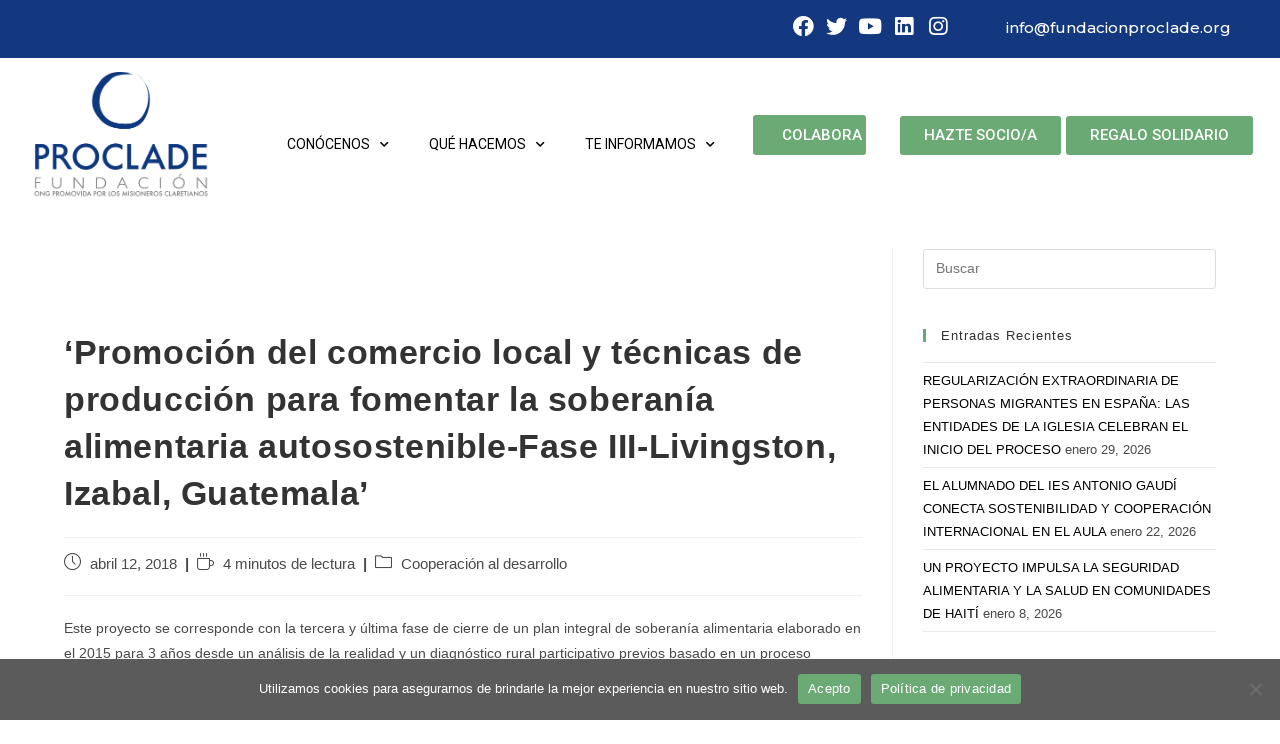

--- FILE ---
content_type: text/html; charset=UTF-8
request_url: https://www.fundacionproclade.org/promocindelcomerciolocalytcnicasdeproduccinparafomentarlasoberanaalimentariaautososteniblefaseiiilivingstonizabalguatemala/
body_size: 26509
content:
<!DOCTYPE html>
<html class="html" dir="ltr" lang="es" prefix="og: https://ogp.me/ns#">
<head>
	<meta charset="UTF-8">
	<link rel="profile" href="https://gmpg.org/xfn/11">

	<title>‘Promoción del comercio local y técnicas de producción para fomentar la soberanía alimentaria autosostenible-Fase III-Livingston, Izabal, Guatemala’ - Fundación Proclade</title>

		<!-- All in One SEO 4.7.7 - aioseo.com -->
	<meta name="description" content="Este proyecto se corresponde con la tercera y última fase de cierre de un plan integral de soberanía alimentaria elaborado en el 2015 para 3 años desde un análisis de la realidad y un diagnóstico rural participativo previos basado en un proceso agropecuario y defensa de los recursos naturales, con el fin de que luego" />
	<meta name="robots" content="max-image-preview:large" />
	<meta name="author" content="BNM"/>
	<link rel="canonical" href="https://www.fundacionproclade.org/promocindelcomerciolocalytcnicasdeproduccinparafomentarlasoberanaalimentariaautososteniblefaseiiilivingstonizabalguatemala/" />
	<meta name="generator" content="All in One SEO (AIOSEO) 4.7.7" />
		<meta property="og:locale" content="es_ES" />
		<meta property="og:site_name" content="Fundación Proclade - ONG promovida por los misioneros Claretianos" />
		<meta property="og:type" content="article" />
		<meta property="og:title" content="‘Promoción del comercio local y técnicas de producción para fomentar la soberanía alimentaria autosostenible-Fase III-Livingston, Izabal, Guatemala’ - Fundación Proclade" />
		<meta property="og:description" content="Este proyecto se corresponde con la tercera y última fase de cierre de un plan integral de soberanía alimentaria elaborado en el 2015 para 3 años desde un análisis de la realidad y un diagnóstico rural participativo previos basado en un proceso agropecuario y defensa de los recursos naturales, con el fin de que luego" />
		<meta property="og:url" content="https://www.fundacionproclade.org/promocindelcomerciolocalytcnicasdeproduccinparafomentarlasoberanaalimentariaautososteniblefaseiiilivingstonizabalguatemala/" />
		<meta property="og:image" content="https://www.fundacionproclade.org/wp-content/uploads/2021/10/cropped-cropped-Logo-bueno_promovida.png" />
		<meta property="og:image:secure_url" content="https://www.fundacionproclade.org/wp-content/uploads/2021/10/cropped-cropped-Logo-bueno_promovida.png" />
		<meta property="og:image:width" content="792" />
		<meta property="og:image:height" content="570" />
		<meta property="article:published_time" content="2018-04-12T13:16:00+00:00" />
		<meta property="article:modified_time" content="2022-07-05T16:24:29+00:00" />
		<meta name="twitter:card" content="summary_large_image" />
		<meta name="twitter:title" content="‘Promoción del comercio local y técnicas de producción para fomentar la soberanía alimentaria autosostenible-Fase III-Livingston, Izabal, Guatemala’ - Fundación Proclade" />
		<meta name="twitter:description" content="Este proyecto se corresponde con la tercera y última fase de cierre de un plan integral de soberanía alimentaria elaborado en el 2015 para 3 años desde un análisis de la realidad y un diagnóstico rural participativo previos basado en un proceso agropecuario y defensa de los recursos naturales, con el fin de que luego" />
		<meta name="twitter:image" content="https://www.fundacionproclade.org/wp-content/uploads/2021/10/cropped-cropped-Logo-bueno_promovida.png" />
		<script type="application/ld+json" class="aioseo-schema">
			{"@context":"https:\/\/schema.org","@graph":[{"@type":"BlogPosting","@id":"https:\/\/www.fundacionproclade.org\/promocindelcomerciolocalytcnicasdeproduccinparafomentarlasoberanaalimentariaautososteniblefaseiiilivingstonizabalguatemala\/#blogposting","name":"\u2018Promoci\u00f3n del comercio local y t\u00e9cnicas de producci\u00f3n para fomentar la soberan\u00eda alimentaria autosostenible-Fase III-Livingston, Izabal, Guatemala\u2019 - Fundaci\u00f3n Proclade","headline":"&#8216;Promoci\u00f3n del comercio local y t\u00e9cnicas de producci\u00f3n para fomentar la soberan\u00eda alimentaria autosostenible-Fase III-Livingston, Izabal, Guatemala&#8217;","author":{"@id":"https:\/\/www.fundacionproclade.org\/author\/bnm\/#author"},"publisher":{"@id":"https:\/\/www.fundacionproclade.org\/#organization"},"image":{"@type":"ImageObject","url":"https:\/\/www.fundacionproclade.org\/wp-content\/uploads\/2018\/04\/firmas_de_acuerdos_resolucion_de_conflicto_legalizacion_de_tierras_cotoxja_y_los_naranjos.jpeg","width":575,"height":431},"datePublished":"2018-04-12T13:16:00+00:00","dateModified":"2022-07-05T16:24:29+00:00","inLanguage":"es-ES","mainEntityOfPage":{"@id":"https:\/\/www.fundacionproclade.org\/promocindelcomerciolocalytcnicasdeproduccinparafomentarlasoberanaalimentariaautososteniblefaseiiilivingstonizabalguatemala\/#webpage"},"isPartOf":{"@id":"https:\/\/www.fundacionproclade.org\/promocindelcomerciolocalytcnicasdeproduccinparafomentarlasoberanaalimentariaautososteniblefaseiiilivingstonizabalguatemala\/#webpage"},"articleSection":"Cooperaci\u00f3n al desarrollo"},{"@type":"BreadcrumbList","@id":"https:\/\/www.fundacionproclade.org\/promocindelcomerciolocalytcnicasdeproduccinparafomentarlasoberanaalimentariaautososteniblefaseiiilivingstonizabalguatemala\/#breadcrumblist","itemListElement":[{"@type":"ListItem","@id":"https:\/\/www.fundacionproclade.org\/#listItem","position":1,"name":"Hogar","item":"https:\/\/www.fundacionproclade.org\/","nextItem":{"@type":"ListItem","@id":"https:\/\/www.fundacionproclade.org\/promocindelcomerciolocalytcnicasdeproduccinparafomentarlasoberanaalimentariaautososteniblefaseiiilivingstonizabalguatemala\/#listItem","name":"'Promoci\u00f3n del comercio local y t\u00e9cnicas de producci\u00f3n para fomentar la soberan\u00eda alimentaria autosostenible-Fase III-Livingston, Izabal, Guatemala'"}},{"@type":"ListItem","@id":"https:\/\/www.fundacionproclade.org\/promocindelcomerciolocalytcnicasdeproduccinparafomentarlasoberanaalimentariaautososteniblefaseiiilivingstonizabalguatemala\/#listItem","position":2,"name":"'Promoci\u00f3n del comercio local y t\u00e9cnicas de producci\u00f3n para fomentar la soberan\u00eda alimentaria autosostenible-Fase III-Livingston, Izabal, Guatemala'","previousItem":{"@type":"ListItem","@id":"https:\/\/www.fundacionproclade.org\/#listItem","name":"Hogar"}}]},{"@type":"Organization","@id":"https:\/\/www.fundacionproclade.org\/#organization","name":"Fundaci\u00f3n Proclade","description":"ONG promovida por los misioneros Claretianos","url":"https:\/\/www.fundacionproclade.org\/","logo":{"@type":"ImageObject","url":"https:\/\/www.fundacionproclade.org\/wp-content\/uploads\/2021\/10\/cropped-cropped-Logo-bueno_promovida.png","@id":"https:\/\/www.fundacionproclade.org\/promocindelcomerciolocalytcnicasdeproduccinparafomentarlasoberanaalimentariaautososteniblefaseiiilivingstonizabalguatemala\/#organizationLogo","width":792,"height":570},"image":{"@id":"https:\/\/www.fundacionproclade.org\/promocindelcomerciolocalytcnicasdeproduccinparafomentarlasoberanaalimentariaautososteniblefaseiiilivingstonizabalguatemala\/#organizationLogo"}},{"@type":"Person","@id":"https:\/\/www.fundacionproclade.org\/author\/bnm\/#author","url":"https:\/\/www.fundacionproclade.org\/author\/bnm\/","name":"BNM","image":{"@type":"ImageObject","@id":"https:\/\/www.fundacionproclade.org\/promocindelcomerciolocalytcnicasdeproduccinparafomentarlasoberanaalimentariaautososteniblefaseiiilivingstonizabalguatemala\/#authorImage","url":"https:\/\/secure.gravatar.com\/avatar\/5cc5c6696bfe53cc14bdaa435f2043c4?s=96&d=mm&r=g","width":96,"height":96,"caption":"BNM"}},{"@type":"WebPage","@id":"https:\/\/www.fundacionproclade.org\/promocindelcomerciolocalytcnicasdeproduccinparafomentarlasoberanaalimentariaautososteniblefaseiiilivingstonizabalguatemala\/#webpage","url":"https:\/\/www.fundacionproclade.org\/promocindelcomerciolocalytcnicasdeproduccinparafomentarlasoberanaalimentariaautososteniblefaseiiilivingstonizabalguatemala\/","name":"\u2018Promoci\u00f3n del comercio local y t\u00e9cnicas de producci\u00f3n para fomentar la soberan\u00eda alimentaria autosostenible-Fase III-Livingston, Izabal, Guatemala\u2019 - Fundaci\u00f3n Proclade","description":"Este proyecto se corresponde con la tercera y \u00faltima fase de cierre de un plan integral de soberan\u00eda alimentaria elaborado en el 2015 para 3 a\u00f1os desde un an\u00e1lisis de la realidad y un diagn\u00f3stico rural participativo previos basado en un proceso agropecuario y defensa de los recursos naturales, con el fin de que luego","inLanguage":"es-ES","isPartOf":{"@id":"https:\/\/www.fundacionproclade.org\/#website"},"breadcrumb":{"@id":"https:\/\/www.fundacionproclade.org\/promocindelcomerciolocalytcnicasdeproduccinparafomentarlasoberanaalimentariaautososteniblefaseiiilivingstonizabalguatemala\/#breadcrumblist"},"author":{"@id":"https:\/\/www.fundacionproclade.org\/author\/bnm\/#author"},"creator":{"@id":"https:\/\/www.fundacionproclade.org\/author\/bnm\/#author"},"image":{"@type":"ImageObject","url":"https:\/\/www.fundacionproclade.org\/wp-content\/uploads\/2018\/04\/firmas_de_acuerdos_resolucion_de_conflicto_legalizacion_de_tierras_cotoxja_y_los_naranjos.jpeg","@id":"https:\/\/www.fundacionproclade.org\/promocindelcomerciolocalytcnicasdeproduccinparafomentarlasoberanaalimentariaautososteniblefaseiiilivingstonizabalguatemala\/#mainImage","width":575,"height":431},"primaryImageOfPage":{"@id":"https:\/\/www.fundacionproclade.org\/promocindelcomerciolocalytcnicasdeproduccinparafomentarlasoberanaalimentariaautososteniblefaseiiilivingstonizabalguatemala\/#mainImage"},"datePublished":"2018-04-12T13:16:00+00:00","dateModified":"2022-07-05T16:24:29+00:00"},{"@type":"WebSite","@id":"https:\/\/www.fundacionproclade.org\/#website","url":"https:\/\/www.fundacionproclade.org\/","name":"Fundaci\u00f3n Proclade","description":"ONG promovida por los misioneros Claretianos","inLanguage":"es-ES","publisher":{"@id":"https:\/\/www.fundacionproclade.org\/#organization"}}]}
		</script>
		<!-- All in One SEO -->

<meta name="viewport" content="width=device-width, initial-scale=1"><link rel='dns-prefetch' href='//s.w.org' />
<link rel="alternate" type="application/rss+xml" title="Fundación Proclade &raquo; Feed" href="https://www.fundacionproclade.org/feed/" />
<link rel="alternate" type="application/rss+xml" title="Fundación Proclade &raquo; Feed de los comentarios" href="https://www.fundacionproclade.org/comments/feed/" />
<script>
window._wpemojiSettings = {"baseUrl":"https:\/\/s.w.org\/images\/core\/emoji\/14.0.0\/72x72\/","ext":".png","svgUrl":"https:\/\/s.w.org\/images\/core\/emoji\/14.0.0\/svg\/","svgExt":".svg","source":{"concatemoji":"https:\/\/www.fundacionproclade.org\/wp-includes\/js\/wp-emoji-release.min.js?ver=6.0.11"}};
/*! This file is auto-generated */
!function(e,a,t){var n,r,o,i=a.createElement("canvas"),p=i.getContext&&i.getContext("2d");function s(e,t){var a=String.fromCharCode,e=(p.clearRect(0,0,i.width,i.height),p.fillText(a.apply(this,e),0,0),i.toDataURL());return p.clearRect(0,0,i.width,i.height),p.fillText(a.apply(this,t),0,0),e===i.toDataURL()}function c(e){var t=a.createElement("script");t.src=e,t.defer=t.type="text/javascript",a.getElementsByTagName("head")[0].appendChild(t)}for(o=Array("flag","emoji"),t.supports={everything:!0,everythingExceptFlag:!0},r=0;r<o.length;r++)t.supports[o[r]]=function(e){if(!p||!p.fillText)return!1;switch(p.textBaseline="top",p.font="600 32px Arial",e){case"flag":return s([127987,65039,8205,9895,65039],[127987,65039,8203,9895,65039])?!1:!s([55356,56826,55356,56819],[55356,56826,8203,55356,56819])&&!s([55356,57332,56128,56423,56128,56418,56128,56421,56128,56430,56128,56423,56128,56447],[55356,57332,8203,56128,56423,8203,56128,56418,8203,56128,56421,8203,56128,56430,8203,56128,56423,8203,56128,56447]);case"emoji":return!s([129777,127995,8205,129778,127999],[129777,127995,8203,129778,127999])}return!1}(o[r]),t.supports.everything=t.supports.everything&&t.supports[o[r]],"flag"!==o[r]&&(t.supports.everythingExceptFlag=t.supports.everythingExceptFlag&&t.supports[o[r]]);t.supports.everythingExceptFlag=t.supports.everythingExceptFlag&&!t.supports.flag,t.DOMReady=!1,t.readyCallback=function(){t.DOMReady=!0},t.supports.everything||(n=function(){t.readyCallback()},a.addEventListener?(a.addEventListener("DOMContentLoaded",n,!1),e.addEventListener("load",n,!1)):(e.attachEvent("onload",n),a.attachEvent("onreadystatechange",function(){"complete"===a.readyState&&t.readyCallback()})),(e=t.source||{}).concatemoji?c(e.concatemoji):e.wpemoji&&e.twemoji&&(c(e.twemoji),c(e.wpemoji)))}(window,document,window._wpemojiSettings);
</script>
<style>
img.wp-smiley,
img.emoji {
	display: inline !important;
	border: none !important;
	box-shadow: none !important;
	height: 1em !important;
	width: 1em !important;
	margin: 0 0.07em !important;
	vertical-align: -0.1em !important;
	background: none !important;
	padding: 0 !important;
}
</style>
	<link rel='stylesheet' id='wp-block-library-css'  href='https://www.fundacionproclade.org/wp-includes/css/dist/block-library/style.min.css?ver=6.0.11' media='all' />
<style id='wp-block-library-theme-inline-css'>
.wp-block-audio figcaption{color:#555;font-size:13px;text-align:center}.is-dark-theme .wp-block-audio figcaption{color:hsla(0,0%,100%,.65)}.wp-block-code{border:1px solid #ccc;border-radius:4px;font-family:Menlo,Consolas,monaco,monospace;padding:.8em 1em}.wp-block-embed figcaption{color:#555;font-size:13px;text-align:center}.is-dark-theme .wp-block-embed figcaption{color:hsla(0,0%,100%,.65)}.blocks-gallery-caption{color:#555;font-size:13px;text-align:center}.is-dark-theme .blocks-gallery-caption{color:hsla(0,0%,100%,.65)}.wp-block-image figcaption{color:#555;font-size:13px;text-align:center}.is-dark-theme .wp-block-image figcaption{color:hsla(0,0%,100%,.65)}.wp-block-pullquote{border-top:4px solid;border-bottom:4px solid;margin-bottom:1.75em;color:currentColor}.wp-block-pullquote__citation,.wp-block-pullquote cite,.wp-block-pullquote footer{color:currentColor;text-transform:uppercase;font-size:.8125em;font-style:normal}.wp-block-quote{border-left:.25em solid;margin:0 0 1.75em;padding-left:1em}.wp-block-quote cite,.wp-block-quote footer{color:currentColor;font-size:.8125em;position:relative;font-style:normal}.wp-block-quote.has-text-align-right{border-left:none;border-right:.25em solid;padding-left:0;padding-right:1em}.wp-block-quote.has-text-align-center{border:none;padding-left:0}.wp-block-quote.is-large,.wp-block-quote.is-style-large,.wp-block-quote.is-style-plain{border:none}.wp-block-search .wp-block-search__label{font-weight:700}:where(.wp-block-group.has-background){padding:1.25em 2.375em}.wp-block-separator.has-css-opacity{opacity:.4}.wp-block-separator{border:none;border-bottom:2px solid;margin-left:auto;margin-right:auto}.wp-block-separator.has-alpha-channel-opacity{opacity:1}.wp-block-separator:not(.is-style-wide):not(.is-style-dots){width:100px}.wp-block-separator.has-background:not(.is-style-dots){border-bottom:none;height:1px}.wp-block-separator.has-background:not(.is-style-wide):not(.is-style-dots){height:2px}.wp-block-table thead{border-bottom:3px solid}.wp-block-table tfoot{border-top:3px solid}.wp-block-table td,.wp-block-table th{padding:.5em;border:1px solid;word-break:normal}.wp-block-table figcaption{color:#555;font-size:13px;text-align:center}.is-dark-theme .wp-block-table figcaption{color:hsla(0,0%,100%,.65)}.wp-block-video figcaption{color:#555;font-size:13px;text-align:center}.is-dark-theme .wp-block-video figcaption{color:hsla(0,0%,100%,.65)}.wp-block-template-part.has-background{padding:1.25em 2.375em;margin-top:0;margin-bottom:0}
</style>
<style id='global-styles-inline-css'>
body{--wp--preset--color--black: #000000;--wp--preset--color--cyan-bluish-gray: #abb8c3;--wp--preset--color--white: #ffffff;--wp--preset--color--pale-pink: #f78da7;--wp--preset--color--vivid-red: #cf2e2e;--wp--preset--color--luminous-vivid-orange: #ff6900;--wp--preset--color--luminous-vivid-amber: #fcb900;--wp--preset--color--light-green-cyan: #7bdcb5;--wp--preset--color--vivid-green-cyan: #00d084;--wp--preset--color--pale-cyan-blue: #8ed1fc;--wp--preset--color--vivid-cyan-blue: #0693e3;--wp--preset--color--vivid-purple: #9b51e0;--wp--preset--gradient--vivid-cyan-blue-to-vivid-purple: linear-gradient(135deg,rgba(6,147,227,1) 0%,rgb(155,81,224) 100%);--wp--preset--gradient--light-green-cyan-to-vivid-green-cyan: linear-gradient(135deg,rgb(122,220,180) 0%,rgb(0,208,130) 100%);--wp--preset--gradient--luminous-vivid-amber-to-luminous-vivid-orange: linear-gradient(135deg,rgba(252,185,0,1) 0%,rgba(255,105,0,1) 100%);--wp--preset--gradient--luminous-vivid-orange-to-vivid-red: linear-gradient(135deg,rgba(255,105,0,1) 0%,rgb(207,46,46) 100%);--wp--preset--gradient--very-light-gray-to-cyan-bluish-gray: linear-gradient(135deg,rgb(238,238,238) 0%,rgb(169,184,195) 100%);--wp--preset--gradient--cool-to-warm-spectrum: linear-gradient(135deg,rgb(74,234,220) 0%,rgb(151,120,209) 20%,rgb(207,42,186) 40%,rgb(238,44,130) 60%,rgb(251,105,98) 80%,rgb(254,248,76) 100%);--wp--preset--gradient--blush-light-purple: linear-gradient(135deg,rgb(255,206,236) 0%,rgb(152,150,240) 100%);--wp--preset--gradient--blush-bordeaux: linear-gradient(135deg,rgb(254,205,165) 0%,rgb(254,45,45) 50%,rgb(107,0,62) 100%);--wp--preset--gradient--luminous-dusk: linear-gradient(135deg,rgb(255,203,112) 0%,rgb(199,81,192) 50%,rgb(65,88,208) 100%);--wp--preset--gradient--pale-ocean: linear-gradient(135deg,rgb(255,245,203) 0%,rgb(182,227,212) 50%,rgb(51,167,181) 100%);--wp--preset--gradient--electric-grass: linear-gradient(135deg,rgb(202,248,128) 0%,rgb(113,206,126) 100%);--wp--preset--gradient--midnight: linear-gradient(135deg,rgb(2,3,129) 0%,rgb(40,116,252) 100%);--wp--preset--duotone--dark-grayscale: url('#wp-duotone-dark-grayscale');--wp--preset--duotone--grayscale: url('#wp-duotone-grayscale');--wp--preset--duotone--purple-yellow: url('#wp-duotone-purple-yellow');--wp--preset--duotone--blue-red: url('#wp-duotone-blue-red');--wp--preset--duotone--midnight: url('#wp-duotone-midnight');--wp--preset--duotone--magenta-yellow: url('#wp-duotone-magenta-yellow');--wp--preset--duotone--purple-green: url('#wp-duotone-purple-green');--wp--preset--duotone--blue-orange: url('#wp-duotone-blue-orange');--wp--preset--font-size--small: 13px;--wp--preset--font-size--medium: 20px;--wp--preset--font-size--large: 36px;--wp--preset--font-size--x-large: 42px;}.has-black-color{color: var(--wp--preset--color--black) !important;}.has-cyan-bluish-gray-color{color: var(--wp--preset--color--cyan-bluish-gray) !important;}.has-white-color{color: var(--wp--preset--color--white) !important;}.has-pale-pink-color{color: var(--wp--preset--color--pale-pink) !important;}.has-vivid-red-color{color: var(--wp--preset--color--vivid-red) !important;}.has-luminous-vivid-orange-color{color: var(--wp--preset--color--luminous-vivid-orange) !important;}.has-luminous-vivid-amber-color{color: var(--wp--preset--color--luminous-vivid-amber) !important;}.has-light-green-cyan-color{color: var(--wp--preset--color--light-green-cyan) !important;}.has-vivid-green-cyan-color{color: var(--wp--preset--color--vivid-green-cyan) !important;}.has-pale-cyan-blue-color{color: var(--wp--preset--color--pale-cyan-blue) !important;}.has-vivid-cyan-blue-color{color: var(--wp--preset--color--vivid-cyan-blue) !important;}.has-vivid-purple-color{color: var(--wp--preset--color--vivid-purple) !important;}.has-black-background-color{background-color: var(--wp--preset--color--black) !important;}.has-cyan-bluish-gray-background-color{background-color: var(--wp--preset--color--cyan-bluish-gray) !important;}.has-white-background-color{background-color: var(--wp--preset--color--white) !important;}.has-pale-pink-background-color{background-color: var(--wp--preset--color--pale-pink) !important;}.has-vivid-red-background-color{background-color: var(--wp--preset--color--vivid-red) !important;}.has-luminous-vivid-orange-background-color{background-color: var(--wp--preset--color--luminous-vivid-orange) !important;}.has-luminous-vivid-amber-background-color{background-color: var(--wp--preset--color--luminous-vivid-amber) !important;}.has-light-green-cyan-background-color{background-color: var(--wp--preset--color--light-green-cyan) !important;}.has-vivid-green-cyan-background-color{background-color: var(--wp--preset--color--vivid-green-cyan) !important;}.has-pale-cyan-blue-background-color{background-color: var(--wp--preset--color--pale-cyan-blue) !important;}.has-vivid-cyan-blue-background-color{background-color: var(--wp--preset--color--vivid-cyan-blue) !important;}.has-vivid-purple-background-color{background-color: var(--wp--preset--color--vivid-purple) !important;}.has-black-border-color{border-color: var(--wp--preset--color--black) !important;}.has-cyan-bluish-gray-border-color{border-color: var(--wp--preset--color--cyan-bluish-gray) !important;}.has-white-border-color{border-color: var(--wp--preset--color--white) !important;}.has-pale-pink-border-color{border-color: var(--wp--preset--color--pale-pink) !important;}.has-vivid-red-border-color{border-color: var(--wp--preset--color--vivid-red) !important;}.has-luminous-vivid-orange-border-color{border-color: var(--wp--preset--color--luminous-vivid-orange) !important;}.has-luminous-vivid-amber-border-color{border-color: var(--wp--preset--color--luminous-vivid-amber) !important;}.has-light-green-cyan-border-color{border-color: var(--wp--preset--color--light-green-cyan) !important;}.has-vivid-green-cyan-border-color{border-color: var(--wp--preset--color--vivid-green-cyan) !important;}.has-pale-cyan-blue-border-color{border-color: var(--wp--preset--color--pale-cyan-blue) !important;}.has-vivid-cyan-blue-border-color{border-color: var(--wp--preset--color--vivid-cyan-blue) !important;}.has-vivid-purple-border-color{border-color: var(--wp--preset--color--vivid-purple) !important;}.has-vivid-cyan-blue-to-vivid-purple-gradient-background{background: var(--wp--preset--gradient--vivid-cyan-blue-to-vivid-purple) !important;}.has-light-green-cyan-to-vivid-green-cyan-gradient-background{background: var(--wp--preset--gradient--light-green-cyan-to-vivid-green-cyan) !important;}.has-luminous-vivid-amber-to-luminous-vivid-orange-gradient-background{background: var(--wp--preset--gradient--luminous-vivid-amber-to-luminous-vivid-orange) !important;}.has-luminous-vivid-orange-to-vivid-red-gradient-background{background: var(--wp--preset--gradient--luminous-vivid-orange-to-vivid-red) !important;}.has-very-light-gray-to-cyan-bluish-gray-gradient-background{background: var(--wp--preset--gradient--very-light-gray-to-cyan-bluish-gray) !important;}.has-cool-to-warm-spectrum-gradient-background{background: var(--wp--preset--gradient--cool-to-warm-spectrum) !important;}.has-blush-light-purple-gradient-background{background: var(--wp--preset--gradient--blush-light-purple) !important;}.has-blush-bordeaux-gradient-background{background: var(--wp--preset--gradient--blush-bordeaux) !important;}.has-luminous-dusk-gradient-background{background: var(--wp--preset--gradient--luminous-dusk) !important;}.has-pale-ocean-gradient-background{background: var(--wp--preset--gradient--pale-ocean) !important;}.has-electric-grass-gradient-background{background: var(--wp--preset--gradient--electric-grass) !important;}.has-midnight-gradient-background{background: var(--wp--preset--gradient--midnight) !important;}.has-small-font-size{font-size: var(--wp--preset--font-size--small) !important;}.has-medium-font-size{font-size: var(--wp--preset--font-size--medium) !important;}.has-large-font-size{font-size: var(--wp--preset--font-size--large) !important;}.has-x-large-font-size{font-size: var(--wp--preset--font-size--x-large) !important;}
</style>
<link rel='stylesheet' id='crp-style-grid-css'  href='https://www.fundacionproclade.org/wp-content/plugins/contextual-related-posts/css/grid.min.css?ver=3.2.3' media='all' />
<style id='crp-style-grid-inline-css'>

			.crp_related.crp-grid ul li a.crp_link {
				grid-template-rows: 160px auto;
			}
			.crp_related.crp-grid ul {
				grid-template-columns: repeat(auto-fill, minmax(260px, 1fr));
			}
			
</style>
<link rel='stylesheet' id='cookie-notice-front-css'  href='https://www.fundacionproclade.org/wp-content/plugins/cookie-notice/css/front.min.css?ver=2.5.5' media='all' />
<link rel='stylesheet' id='pago-redsys-grafreak-css'  href='https://www.fundacionproclade.org/wp-content/plugins/pago-redsys-tpv-grafreak/public/css/pago-redsys-grafreak-public.css?ver=1.0.0' media='all' />
<link rel='stylesheet' id='bg-shce-genericons-css'  href='https://www.fundacionproclade.org/wp-content/plugins/show-hidecollapse-expand/assets/css/genericons/genericons.css?ver=6.0.11' media='all' />
<link rel='stylesheet' id='bg-show-hide-css'  href='https://www.fundacionproclade.org/wp-content/plugins/show-hidecollapse-expand/assets/css/bg-show-hide.css?ver=6.0.11' media='all' />
<link rel='stylesheet' id='font-awesome-css'  href='https://www.fundacionproclade.org/wp-content/themes/oceanwp/assets/fonts/fontawesome/css/all.min.css?ver=5.15.1' media='all' />
<link rel='stylesheet' id='simple-line-icons-css'  href='https://www.fundacionproclade.org/wp-content/themes/oceanwp/assets/css/third/simple-line-icons.min.css?ver=2.4.0' media='all' />
<link rel='stylesheet' id='oceanwp-style-css'  href='https://www.fundacionproclade.org/wp-content/themes/oceanwp/assets/css/style.min.css?ver=3.3.3' media='all' />
<style id='oceanwp-style-inline-css'>
body div.wpforms-container-full .wpforms-form input[type=submit]:hover,
			body div.wpforms-container-full .wpforms-form input[type=submit]:active,
			body div.wpforms-container-full .wpforms-form button[type=submit]:hover,
			body div.wpforms-container-full .wpforms-form button[type=submit]:active,
			body div.wpforms-container-full .wpforms-form .wpforms-page-button:hover,
			body div.wpforms-container-full .wpforms-form .wpforms-page-button:active,
			body .wp-core-ui div.wpforms-container-full .wpforms-form input[type=submit]:hover,
			body .wp-core-ui div.wpforms-container-full .wpforms-form input[type=submit]:active,
			body .wp-core-ui div.wpforms-container-full .wpforms-form button[type=submit]:hover,
			body .wp-core-ui div.wpforms-container-full .wpforms-form button[type=submit]:active,
			body .wp-core-ui div.wpforms-container-full .wpforms-form .wpforms-page-button:hover,
			body .wp-core-ui div.wpforms-container-full .wpforms-form .wpforms-page-button:active {
					background: linear-gradient(0deg, rgba(0, 0, 0, 0.2), rgba(0, 0, 0, 0.2)), var(--wpforms-button-background-color-alt, var(--wpforms-button-background-color)) !important;
			}
</style>
<link rel='stylesheet' id='elementor-icons-css'  href='https://www.fundacionproclade.org/wp-content/plugins/elementor/assets/lib/eicons/css/elementor-icons.min.css?ver=5.15.0' media='all' />
<link rel='stylesheet' id='elementor-frontend-legacy-css'  href='https://www.fundacionproclade.org/wp-content/uploads/elementor/css/custom-frontend-legacy.min.css?ver=3.6.8' media='all' />
<link rel='stylesheet' id='elementor-frontend-css'  href='https://www.fundacionproclade.org/wp-content/uploads/elementor/css/custom-frontend.min.css?ver=1742668082' media='all' />
<link rel='stylesheet' id='elementor-post-7-css'  href='https://www.fundacionproclade.org/wp-content/uploads/elementor/css/post-7.css?ver=1742668083' media='all' />
<link rel='stylesheet' id='lae-animate-css'  href='https://www.fundacionproclade.org/wp-content/plugins/addons-for-elementor/assets/css/lib/animate.css?ver=7.1.9' media='all' />
<link rel='stylesheet' id='lae-sliders-styles-css'  href='https://www.fundacionproclade.org/wp-content/plugins/addons-for-elementor/assets/css/lib/sliders.min.css?ver=7.1.9' media='all' />
<link rel='stylesheet' id='lae-icomoon-styles-css'  href='https://www.fundacionproclade.org/wp-content/plugins/addons-for-elementor/assets/css/icomoon.css?ver=7.1.9' media='all' />
<link rel='stylesheet' id='lae-frontend-styles-css'  href='https://www.fundacionproclade.org/wp-content/plugins/addons-for-elementor/assets/css/lae-frontend.css?ver=7.1.9' media='all' />
<link rel='stylesheet' id='lae-grid-styles-css'  href='https://www.fundacionproclade.org/wp-content/plugins/addons-for-elementor/assets/css/lae-grid.css?ver=7.1.9' media='all' />
<link rel='stylesheet' id='lae-widgets-styles-css'  href='https://www.fundacionproclade.org/wp-content/plugins/addons-for-elementor/assets/css/widgets/lae-widgets.min.css?ver=7.1.9' media='all' />
<link rel='stylesheet' id='elementor-pro-css'  href='https://www.fundacionproclade.org/wp-content/uploads/elementor/css/custom-pro-frontend.min.css?ver=1742668083' media='all' />
<link rel='stylesheet' id='font-awesome-5-all-css'  href='https://www.fundacionproclade.org/wp-content/plugins/elementor/assets/lib/font-awesome/css/all.min.css?ver=4.9.36' media='all' />
<link rel='stylesheet' id='font-awesome-4-shim-css'  href='https://www.fundacionproclade.org/wp-content/plugins/elementor/assets/lib/font-awesome/css/v4-shims.min.css?ver=3.6.8' media='all' />
<link rel='stylesheet' id='elementor-global-css'  href='https://www.fundacionproclade.org/wp-content/uploads/elementor/css/global.css?ver=1742668087' media='all' />
<link rel='stylesheet' id='elementor-post-14706-css'  href='https://www.fundacionproclade.org/wp-content/uploads/elementor/css/post-14706.css?ver=1742668428' media='all' />
<link rel='stylesheet' id='elementor-post-312-css'  href='https://www.fundacionproclade.org/wp-content/uploads/elementor/css/post-312.css?ver=1742668090' media='all' />
<link rel='stylesheet' id='oe-widgets-style-css'  href='https://www.fundacionproclade.org/wp-content/plugins/ocean-extra/assets/css/widgets.css?ver=6.0.11' media='all' />
<link rel='stylesheet' id='oceanwp-custom-css'  href='https://www.fundacionproclade.org/wp-content/uploads/oceanwp/custom-style.css?ver=6.0.11' media='all' />
<link rel='stylesheet' id='google-fonts-1-css'  href='https://fonts.googleapis.com/css?family=Roboto%3A100%2C100italic%2C200%2C200italic%2C300%2C300italic%2C400%2C400italic%2C500%2C500italic%2C600%2C600italic%2C700%2C700italic%2C800%2C800italic%2C900%2C900italic%7CRoboto+Slab%3A100%2C100italic%2C200%2C200italic%2C300%2C300italic%2C400%2C400italic%2C500%2C500italic%2C600%2C600italic%2C700%2C700italic%2C800%2C800italic%2C900%2C900italic%7CMontserrat%3A100%2C100italic%2C200%2C200italic%2C300%2C300italic%2C400%2C400italic%2C500%2C500italic%2C600%2C600italic%2C700%2C700italic%2C800%2C800italic%2C900%2C900italic&#038;display=auto&#038;ver=6.0.11' media='all' />
<link rel='stylesheet' id='elementor-icons-shared-0-css'  href='https://www.fundacionproclade.org/wp-content/plugins/elementor/assets/lib/font-awesome/css/fontawesome.min.css?ver=5.15.3' media='all' />
<link rel='stylesheet' id='elementor-icons-fa-brands-css'  href='https://www.fundacionproclade.org/wp-content/plugins/elementor/assets/lib/font-awesome/css/brands.min.css?ver=5.15.3' media='all' />
<link rel='stylesheet' id='elementor-icons-fa-solid-css'  href='https://www.fundacionproclade.org/wp-content/plugins/elementor/assets/lib/font-awesome/css/solid.min.css?ver=5.15.3' media='all' />
<!--n2css--><!--n2js--><script id='cookie-notice-front-js-before'>
var cnArgs = {"ajaxUrl":"https:\/\/www.fundacionproclade.org\/wp-admin\/admin-ajax.php","nonce":"fa34885192","hideEffect":"fade","position":"bottom","onScroll":false,"onScrollOffset":100,"onClick":false,"cookieName":"cookie_notice_accepted","cookieTime":2592000,"cookieTimeRejected":2592000,"globalCookie":false,"redirection":false,"cache":true,"revokeCookies":false,"revokeCookiesOpt":"automatic"};
</script>
<script src='https://www.fundacionproclade.org/wp-content/plugins/cookie-notice/js/front.min.js?ver=2.5.5' id='cookie-notice-front-js'></script>
<script src='https://www.fundacionproclade.org/wp-includes/js/jquery/jquery.min.js?ver=3.6.0' id='jquery-core-js'></script>
<script src='https://www.fundacionproclade.org/wp-includes/js/jquery/jquery-migrate.min.js?ver=3.3.2' id='jquery-migrate-js'></script>
<script id='pago-redsys-grafreak-js-extra'>
var the_ajax_script = {"ajaxurl":"https:\/\/www.fundacionproclade.org\/wp-admin\/admin-ajax.php"};
</script>
<script src='https://www.fundacionproclade.org/wp-content/plugins/pago-redsys-tpv-grafreak/public/js/pago-redsys-grafreak-public.js?ver=1.0.0' id='pago-redsys-grafreak-js'></script>
<script src='https://www.fundacionproclade.org/wp-content/plugins/elementor/assets/lib/font-awesome/js/v4-shims.min.js?ver=3.6.8' id='font-awesome-4-shim-js'></script>
<link rel="https://api.w.org/" href="https://www.fundacionproclade.org/wp-json/" /><link rel="alternate" type="application/json" href="https://www.fundacionproclade.org/wp-json/wp/v2/posts/8804" /><link rel="EditURI" type="application/rsd+xml" title="RSD" href="https://www.fundacionproclade.org/xmlrpc.php?rsd" />
<link rel="wlwmanifest" type="application/wlwmanifest+xml" href="https://www.fundacionproclade.org/wp-includes/wlwmanifest.xml" /> 
<meta name="generator" content="WordPress 6.0.11" />
<link rel='shortlink' href='https://www.fundacionproclade.org/?p=8804' />
<link rel="alternate" type="application/json+oembed" href="https://www.fundacionproclade.org/wp-json/oembed/1.0/embed?url=https%3A%2F%2Fwww.fundacionproclade.org%2Fpromocindelcomerciolocalytcnicasdeproduccinparafomentarlasoberanaalimentariaautososteniblefaseiiilivingstonizabalguatemala%2F" />
<link rel="alternate" type="text/xml+oembed" href="https://www.fundacionproclade.org/wp-json/oembed/1.0/embed?url=https%3A%2F%2Fwww.fundacionproclade.org%2Fpromocindelcomerciolocalytcnicasdeproduccinparafomentarlasoberanaalimentariaautososteniblefaseiiilivingstonizabalguatemala%2F&#038;format=xml" />
        <script type="text/javascript">
            ( function () {
                window.lae_fs = { can_use_premium_code: false};
            } )();
        </script>
        <style type="text/css">.crp_title{

text-transform: upercase;

}

.crp_title {

  margin-top: 50px !important;
}

h2 {

  margin-top: 80px !important;
}</style>		<script>
			document.documentElement.className = document.documentElement.className.replace( 'no-js', 'js' );
		</script>
				<style>
			.no-js img.lazyload { display: none; }
			figure.wp-block-image img.lazyloading { min-width: 150px; }
							.lazyload, .lazyloading { opacity: 0; }
				.lazyloaded {
					opacity: 1;
					transition: opacity 400ms;
					transition-delay: 0ms;
				}
					</style>
		<!-- Google tag (gtag.js) -->
<script async src="https://www.googletagmanager.com/gtag/js?id=G-939M640GTG"></script>
<script>
  window.dataLayer = window.dataLayer || [];
  function gtag(){dataLayer.push(arguments);}
  gtag('js', new Date());

  gtag('config', 'G-939M640GTG');
</script>


<link rel="icon" href="https://www.fundacionproclade.org/wp-content/uploads/2021/06/cropped-D5GFoXpL_400x400-1-32x32.jpg" sizes="32x32" />
<link rel="icon" href="https://www.fundacionproclade.org/wp-content/uploads/2021/06/cropped-D5GFoXpL_400x400-1-192x192.jpg" sizes="192x192" />
<link rel="apple-touch-icon" href="https://www.fundacionproclade.org/wp-content/uploads/2021/06/cropped-D5GFoXpL_400x400-1-180x180.jpg" />
<meta name="msapplication-TileImage" content="https://www.fundacionproclade.org/wp-content/uploads/2021/06/cropped-D5GFoXpL_400x400-1-270x270.jpg" />
<style id="wpforms-css-vars-root">
				:root {
					--wpforms-field-border-radius: 3px;
--wpforms-field-border-style: solid;
--wpforms-field-border-size: 1px;
--wpforms-field-background-color: #ffffff;
--wpforms-field-border-color: rgba( 0, 0, 0, 0.25 );
--wpforms-field-border-color-spare: rgba( 0, 0, 0, 0.25 );
--wpforms-field-text-color: rgba( 0, 0, 0, 0.7 );
--wpforms-field-menu-color: #ffffff;
--wpforms-label-color: rgba( 0, 0, 0, 0.85 );
--wpforms-label-sublabel-color: rgba( 0, 0, 0, 0.55 );
--wpforms-label-error-color: #d63637;
--wpforms-button-border-radius: 3px;
--wpforms-button-border-style: none;
--wpforms-button-border-size: 1px;
--wpforms-button-background-color: #066aab;
--wpforms-button-border-color: #066aab;
--wpforms-button-text-color: #ffffff;
--wpforms-page-break-color: #066aab;
--wpforms-background-image: none;
--wpforms-background-position: center center;
--wpforms-background-repeat: no-repeat;
--wpforms-background-size: cover;
--wpforms-background-width: 100px;
--wpforms-background-height: 100px;
--wpforms-background-color: rgba( 0, 0, 0, 0 );
--wpforms-background-url: none;
--wpforms-container-padding: 0px;
--wpforms-container-border-style: none;
--wpforms-container-border-width: 1px;
--wpforms-container-border-color: #000000;
--wpforms-container-border-radius: 3px;
--wpforms-field-size-input-height: 43px;
--wpforms-field-size-input-spacing: 15px;
--wpforms-field-size-font-size: 16px;
--wpforms-field-size-line-height: 19px;
--wpforms-field-size-padding-h: 14px;
--wpforms-field-size-checkbox-size: 16px;
--wpforms-field-size-sublabel-spacing: 5px;
--wpforms-field-size-icon-size: 1;
--wpforms-label-size-font-size: 16px;
--wpforms-label-size-line-height: 19px;
--wpforms-label-size-sublabel-font-size: 14px;
--wpforms-label-size-sublabel-line-height: 17px;
--wpforms-button-size-font-size: 17px;
--wpforms-button-size-height: 41px;
--wpforms-button-size-padding-h: 15px;
--wpforms-button-size-margin-top: 10px;
--wpforms-container-shadow-size-box-shadow: none;

				}
			</style></head>

<body data-rsssl=1 class="post-template-default single single-post postid-8804 single-format-standard wp-custom-logo wp-embed-responsive cookies-not-set oceanwp-theme dropdown-mobile no-header-border default-breakpoint has-sidebar content-right-sidebar post-in-category-cooperacion-al-desarrollo page-header-disabled has-breadcrumbs has-blog-grid elementor-default elementor-kit-7" itemscope="itemscope" itemtype="https://schema.org/Article">

	<svg xmlns="http://www.w3.org/2000/svg" viewBox="0 0 0 0" width="0" height="0" focusable="false" role="none" style="visibility: hidden; position: absolute; left: -9999px; overflow: hidden;" ><defs><filter id="wp-duotone-dark-grayscale"><feColorMatrix color-interpolation-filters="sRGB" type="matrix" values=" .299 .587 .114 0 0 .299 .587 .114 0 0 .299 .587 .114 0 0 .299 .587 .114 0 0 " /><feComponentTransfer color-interpolation-filters="sRGB" ><feFuncR type="table" tableValues="0 0.49803921568627" /><feFuncG type="table" tableValues="0 0.49803921568627" /><feFuncB type="table" tableValues="0 0.49803921568627" /><feFuncA type="table" tableValues="1 1" /></feComponentTransfer><feComposite in2="SourceGraphic" operator="in" /></filter></defs></svg><svg xmlns="http://www.w3.org/2000/svg" viewBox="0 0 0 0" width="0" height="0" focusable="false" role="none" style="visibility: hidden; position: absolute; left: -9999px; overflow: hidden;" ><defs><filter id="wp-duotone-grayscale"><feColorMatrix color-interpolation-filters="sRGB" type="matrix" values=" .299 .587 .114 0 0 .299 .587 .114 0 0 .299 .587 .114 0 0 .299 .587 .114 0 0 " /><feComponentTransfer color-interpolation-filters="sRGB" ><feFuncR type="table" tableValues="0 1" /><feFuncG type="table" tableValues="0 1" /><feFuncB type="table" tableValues="0 1" /><feFuncA type="table" tableValues="1 1" /></feComponentTransfer><feComposite in2="SourceGraphic" operator="in" /></filter></defs></svg><svg xmlns="http://www.w3.org/2000/svg" viewBox="0 0 0 0" width="0" height="0" focusable="false" role="none" style="visibility: hidden; position: absolute; left: -9999px; overflow: hidden;" ><defs><filter id="wp-duotone-purple-yellow"><feColorMatrix color-interpolation-filters="sRGB" type="matrix" values=" .299 .587 .114 0 0 .299 .587 .114 0 0 .299 .587 .114 0 0 .299 .587 .114 0 0 " /><feComponentTransfer color-interpolation-filters="sRGB" ><feFuncR type="table" tableValues="0.54901960784314 0.98823529411765" /><feFuncG type="table" tableValues="0 1" /><feFuncB type="table" tableValues="0.71764705882353 0.25490196078431" /><feFuncA type="table" tableValues="1 1" /></feComponentTransfer><feComposite in2="SourceGraphic" operator="in" /></filter></defs></svg><svg xmlns="http://www.w3.org/2000/svg" viewBox="0 0 0 0" width="0" height="0" focusable="false" role="none" style="visibility: hidden; position: absolute; left: -9999px; overflow: hidden;" ><defs><filter id="wp-duotone-blue-red"><feColorMatrix color-interpolation-filters="sRGB" type="matrix" values=" .299 .587 .114 0 0 .299 .587 .114 0 0 .299 .587 .114 0 0 .299 .587 .114 0 0 " /><feComponentTransfer color-interpolation-filters="sRGB" ><feFuncR type="table" tableValues="0 1" /><feFuncG type="table" tableValues="0 0.27843137254902" /><feFuncB type="table" tableValues="0.5921568627451 0.27843137254902" /><feFuncA type="table" tableValues="1 1" /></feComponentTransfer><feComposite in2="SourceGraphic" operator="in" /></filter></defs></svg><svg xmlns="http://www.w3.org/2000/svg" viewBox="0 0 0 0" width="0" height="0" focusable="false" role="none" style="visibility: hidden; position: absolute; left: -9999px; overflow: hidden;" ><defs><filter id="wp-duotone-midnight"><feColorMatrix color-interpolation-filters="sRGB" type="matrix" values=" .299 .587 .114 0 0 .299 .587 .114 0 0 .299 .587 .114 0 0 .299 .587 .114 0 0 " /><feComponentTransfer color-interpolation-filters="sRGB" ><feFuncR type="table" tableValues="0 0" /><feFuncG type="table" tableValues="0 0.64705882352941" /><feFuncB type="table" tableValues="0 1" /><feFuncA type="table" tableValues="1 1" /></feComponentTransfer><feComposite in2="SourceGraphic" operator="in" /></filter></defs></svg><svg xmlns="http://www.w3.org/2000/svg" viewBox="0 0 0 0" width="0" height="0" focusable="false" role="none" style="visibility: hidden; position: absolute; left: -9999px; overflow: hidden;" ><defs><filter id="wp-duotone-magenta-yellow"><feColorMatrix color-interpolation-filters="sRGB" type="matrix" values=" .299 .587 .114 0 0 .299 .587 .114 0 0 .299 .587 .114 0 0 .299 .587 .114 0 0 " /><feComponentTransfer color-interpolation-filters="sRGB" ><feFuncR type="table" tableValues="0.78039215686275 1" /><feFuncG type="table" tableValues="0 0.94901960784314" /><feFuncB type="table" tableValues="0.35294117647059 0.47058823529412" /><feFuncA type="table" tableValues="1 1" /></feComponentTransfer><feComposite in2="SourceGraphic" operator="in" /></filter></defs></svg><svg xmlns="http://www.w3.org/2000/svg" viewBox="0 0 0 0" width="0" height="0" focusable="false" role="none" style="visibility: hidden; position: absolute; left: -9999px; overflow: hidden;" ><defs><filter id="wp-duotone-purple-green"><feColorMatrix color-interpolation-filters="sRGB" type="matrix" values=" .299 .587 .114 0 0 .299 .587 .114 0 0 .299 .587 .114 0 0 .299 .587 .114 0 0 " /><feComponentTransfer color-interpolation-filters="sRGB" ><feFuncR type="table" tableValues="0.65098039215686 0.40392156862745" /><feFuncG type="table" tableValues="0 1" /><feFuncB type="table" tableValues="0.44705882352941 0.4" /><feFuncA type="table" tableValues="1 1" /></feComponentTransfer><feComposite in2="SourceGraphic" operator="in" /></filter></defs></svg><svg xmlns="http://www.w3.org/2000/svg" viewBox="0 0 0 0" width="0" height="0" focusable="false" role="none" style="visibility: hidden; position: absolute; left: -9999px; overflow: hidden;" ><defs><filter id="wp-duotone-blue-orange"><feColorMatrix color-interpolation-filters="sRGB" type="matrix" values=" .299 .587 .114 0 0 .299 .587 .114 0 0 .299 .587 .114 0 0 .299 .587 .114 0 0 " /><feComponentTransfer color-interpolation-filters="sRGB" ><feFuncR type="table" tableValues="0.098039215686275 1" /><feFuncG type="table" tableValues="0 0.66274509803922" /><feFuncB type="table" tableValues="0.84705882352941 0.41960784313725" /><feFuncA type="table" tableValues="1 1" /></feComponentTransfer><feComposite in2="SourceGraphic" operator="in" /></filter></defs></svg>
	
	<div id="outer-wrap" class="site clr">

		<a class="skip-link screen-reader-text" href="#main">Saltar al contenido</a>

		
		<div id="wrap" class="clr">

			
			
<header id="site-header" class="clr" data-height="74" itemscope="itemscope" itemtype="https://schema.org/WPHeader" role="banner">

			<div data-elementor-type="header" data-elementor-id="14706" class="elementor elementor-14706 elementor-location-header">
					<div class="elementor-section-wrap">
								<section class="elementor-section elementor-top-section elementor-element elementor-element-8df22a5 elementor-section-full_width elementor-section-stretched elementor-reverse-mobile elementor-section-height-default elementor-section-height-default" data-id="8df22a5" data-element_type="section" data-settings="{&quot;background_background&quot;:&quot;classic&quot;,&quot;stretch_section&quot;:&quot;section-stretched&quot;}">
						<div class="elementor-container elementor-column-gap-default">
							<div class="elementor-row">
					<div class="elementor-column elementor-col-50 elementor-top-column elementor-element elementor-element-dccf72a" data-id="dccf72a" data-element_type="column">
			<div class="elementor-column-wrap elementor-element-populated">
							<div class="elementor-widget-wrap">
						<div class="elementor-element elementor-element-4d8b243 elementor-shape-circle e-grid-align-right e-grid-align-mobile-center elementor-grid-0 elementor-widget elementor-widget-social-icons" data-id="4d8b243" data-element_type="widget" data-widget_type="social-icons.default">
				<div class="elementor-widget-container">
					<div class="elementor-social-icons-wrapper elementor-grid">
							<span class="elementor-grid-item">
					<a class="elementor-icon elementor-social-icon elementor-social-icon-facebook elementor-repeater-item-91bef59" href="https://www.facebook.com/PROCLADE" target="_blank">
						<span class="elementor-screen-only">Facebook</span>
						<i class="fab fa-facebook"></i>					</a>
				</span>
							<span class="elementor-grid-item">
					<a class="elementor-icon elementor-social-icon elementor-social-icon-twitter elementor-repeater-item-40ea4ac" href="https://twitter.com/fproclade" target="_blank">
						<span class="elementor-screen-only">Twitter</span>
						<i class="fab fa-twitter"></i>					</a>
				</span>
							<span class="elementor-grid-item">
					<a class="elementor-icon elementor-social-icon elementor-social-icon-youtube elementor-repeater-item-38b9173" href="https://www.youtube.com/user/SolidaridadyMision" target="_blank">
						<span class="elementor-screen-only">Youtube</span>
						<i class="fab fa-youtube"></i>					</a>
				</span>
							<span class="elementor-grid-item">
					<a class="elementor-icon elementor-social-icon elementor-social-icon-linkedin elementor-repeater-item-ba65a49" href="https://www.linkedin.com/company/fundacion-proclade/" target="_blank">
						<span class="elementor-screen-only">Linkedin</span>
						<i class="fab fa-linkedin"></i>					</a>
				</span>
							<span class="elementor-grid-item">
					<a class="elementor-icon elementor-social-icon elementor-social-icon-instagram elementor-repeater-item-eb55f44" href="https://www.instagram.com/fundacion_proclade/?hl=es" target="_blank">
						<span class="elementor-screen-only">Instagram</span>
						<i class="fab fa-instagram"></i>					</a>
				</span>
					</div>
				</div>
				</div>
						</div>
					</div>
		</div>
				<div class="elementor-column elementor-col-50 elementor-top-column elementor-element elementor-element-53a4c16" data-id="53a4c16" data-element_type="column">
			<div class="elementor-column-wrap elementor-element-populated">
							<div class="elementor-widget-wrap">
						<div class="elementor-element elementor-element-bcd289e elementor-widget elementor-widget-heading" data-id="bcd289e" data-element_type="widget" data-widget_type="heading.default">
				<div class="elementor-widget-container">
			<h2 class="elementor-heading-title elementor-size-default">info@fundacionproclade.org</h2>		</div>
				</div>
						</div>
					</div>
		</div>
								</div>
					</div>
		</section>
				<header class="elementor-section elementor-top-section elementor-element elementor-element-5a7a5195 elementor-section-content-middle elementor-section-height-min-height elementor-section-full_width elementor-section-stretched elementor-section-height-default elementor-section-items-middle" data-id="5a7a5195" data-element_type="section" data-settings="{&quot;background_background&quot;:&quot;classic&quot;,&quot;stretch_section&quot;:&quot;section-stretched&quot;}">
						<div class="elementor-container elementor-column-gap-no">
							<div class="elementor-row">
					<div class="elementor-column elementor-col-25 elementor-top-column elementor-element elementor-element-2f9d0d4b" data-id="2f9d0d4b" data-element_type="column">
			<div class="elementor-column-wrap elementor-element-populated">
							<div class="elementor-widget-wrap">
						<div class="elementor-element elementor-element-4f9bc6c0 elementor-widget elementor-widget-theme-site-logo elementor-widget-image" data-id="4f9bc6c0" data-element_type="widget" data-widget_type="theme-site-logo.default">
				<div class="elementor-widget-container">
								<div class="elementor-image">
													<a href="https://www.fundacionproclade.org">
							<img width="792" height="570"   alt="" data-srcset="https://www.fundacionproclade.org/wp-content/uploads/2021/10/cropped-cropped-Logo-bueno_promovida.png 792w, https://www.fundacionproclade.org/wp-content/uploads/2021/10/cropped-cropped-Logo-bueno_promovida-300x216.png 300w, https://www.fundacionproclade.org/wp-content/uploads/2021/10/cropped-cropped-Logo-bueno_promovida-768x553.png 768w"  data-src="https://www.fundacionproclade.org/wp-content/uploads/2021/10/cropped-cropped-Logo-bueno_promovida.png" data-sizes="(max-width: 792px) 100vw, 792px" class="attachment-full size-full lazyload" src="[data-uri]" /><noscript><img width="792" height="570"   alt="" data-srcset="https://www.fundacionproclade.org/wp-content/uploads/2021/10/cropped-cropped-Logo-bueno_promovida.png 792w, https://www.fundacionproclade.org/wp-content/uploads/2021/10/cropped-cropped-Logo-bueno_promovida-300x216.png 300w, https://www.fundacionproclade.org/wp-content/uploads/2021/10/cropped-cropped-Logo-bueno_promovida-768x553.png 768w"  data-src="https://www.fundacionproclade.org/wp-content/uploads/2021/10/cropped-cropped-Logo-bueno_promovida.png" data-sizes="(max-width: 792px) 100vw, 792px" class="attachment-full size-full lazyload" src="[data-uri]" /><noscript><img width="792" height="570" src="https://www.fundacionproclade.org/wp-content/uploads/2021/10/cropped-cropped-Logo-bueno_promovida.png" class="attachment-full size-full" alt="" srcset="https://www.fundacionproclade.org/wp-content/uploads/2021/10/cropped-cropped-Logo-bueno_promovida.png 792w, https://www.fundacionproclade.org/wp-content/uploads/2021/10/cropped-cropped-Logo-bueno_promovida-300x216.png 300w, https://www.fundacionproclade.org/wp-content/uploads/2021/10/cropped-cropped-Logo-bueno_promovida-768x553.png 768w" sizes="(max-width: 792px) 100vw, 792px" /></noscript></noscript>								</a>
														</div>
						</div>
				</div>
						</div>
					</div>
		</div>
				<div class="elementor-column elementor-col-25 elementor-top-column elementor-element elementor-element-43fc55aa" data-id="43fc55aa" data-element_type="column">
			<div class="elementor-column-wrap elementor-element-populated">
							<div class="elementor-widget-wrap">
						<div class="elementor-element elementor-element-168ab8ff elementor-nav-menu__align-left elementor-nav-menu--stretch elementor-hidden-mobile elementor-hidden-tablet elementor-hidden-tablet_extra elementor-hidden-mobile_extra elementor-nav-menu--dropdown-tablet elementor-nav-menu__text-align-aside elementor-nav-menu--toggle elementor-nav-menu--burger elementor-widget elementor-widget-nav-menu" data-id="168ab8ff" data-element_type="widget" data-settings="{&quot;full_width&quot;:&quot;stretch&quot;,&quot;submenu_icon&quot;:{&quot;value&quot;:&quot;&lt;i class=\&quot;fas fa-chevron-down\&quot;&gt;&lt;\/i&gt;&quot;,&quot;library&quot;:&quot;fa-solid&quot;},&quot;layout&quot;:&quot;horizontal&quot;,&quot;toggle&quot;:&quot;burger&quot;}" data-widget_type="nav-menu.default">
				<div class="elementor-widget-container">
						<nav migration_allowed="1" migrated="0" role="navigation" class="elementor-nav-menu--main elementor-nav-menu__container elementor-nav-menu--layout-horizontal e--pointer-underline e--animation-none">
				<ul id="menu-1-168ab8ff" class="elementor-nav-menu"><li class="menu-item menu-item-type-post_type menu-item-object-page menu-item-has-children menu-item-26"><a href="https://www.fundacionproclade.org/conocenos/" class="elementor-item">Conócenos</a>
<ul class="sub-menu elementor-nav-menu--dropdown">
	<li class="menu-item menu-item-type-post_type menu-item-object-page menu-item-48"><a href="https://www.fundacionproclade.org/quienes-somos/" class="elementor-sub-item">QUIÉNES SOMOS</a></li>
	<li class="menu-item menu-item-type-post_type menu-item-object-page menu-item-has-children menu-item-345"><a href="https://www.fundacionproclade.org/equipo/" class="elementor-sub-item">ORGANIZACIÓN</a>
	<ul class="sub-menu elementor-nav-menu--dropdown">
		<li class="menu-item menu-item-type-post_type menu-item-object-page menu-item-482"><a href="https://www.fundacionproclade.org/nosotros/" class="elementor-sub-item">EQUIPO</a></li>
		<li class="menu-item menu-item-type-post_type menu-item-object-page menu-item-659"><a href="https://www.fundacionproclade.org/patronato/" class="elementor-sub-item">Patronato</a></li>
		<li class="menu-item menu-item-type-post_type menu-item-object-page menu-item-1196"><a href="https://www.fundacionproclade.org/delegaciones/" class="elementor-sub-item">Delegaciones</a></li>
		<li class="menu-item menu-item-type-post_type menu-item-object-page menu-item-4660"><a href="https://www.fundacionproclade.org/misioneros-claretianos/" class="elementor-sub-item">Misioneros Claretianos</a></li>
	</ul>
</li>
	<li class="menu-item menu-item-type-post_type menu-item-object-page menu-item-54"><a href="https://www.fundacionproclade.org/transparencia/" class="elementor-sub-item">TRANSPARENCIA</a></li>
	<li class="menu-item menu-item-type-post_type menu-item-object-page menu-item-341"><a href="https://www.fundacionproclade.org/alianzas/" class="elementor-sub-item">ALIANZAS Y TRABAJO EN RED</a></li>
	<li class="menu-item menu-item-type-post_type menu-item-object-page menu-item-1201"><a href="https://www.fundacionproclade.org/donde-trabajamos/" class="elementor-sub-item">Dónde actuamos</a></li>
</ul>
</li>
<li class="menu-item menu-item-type-post_type menu-item-object-page menu-item-has-children menu-item-25"><a href="https://www.fundacionproclade.org/que-hacemos/" class="elementor-item">Qué hacemos</a>
<ul class="sub-menu elementor-nav-menu--dropdown">
	<li class="menu-item menu-item-type-post_type menu-item-object-page menu-item-486"><a href="https://www.fundacionproclade.org/cooperacion/" class="elementor-sub-item">Cooperación al desarrollo</a></li>
	<li class="menu-item menu-item-type-post_type menu-item-object-page menu-item-495"><a href="https://www.fundacionproclade.org/ayuda-humanitaria/" class="elementor-sub-item">Ayuda humanitaria</a></li>
	<li class="menu-item menu-item-type-post_type menu-item-object-page menu-item-498"><a href="https://www.fundacionproclade.org/accion-social/" class="elementor-sub-item">Acción social</a></li>
	<li class="menu-item menu-item-type-post_type menu-item-object-page menu-item-492"><a href="https://www.fundacionproclade.org/educacion-y-sensibilizacion/" class="elementor-sub-item">Educación y sensibilización</a></li>
	<li class="menu-item menu-item-type-post_type menu-item-object-page menu-item-489"><a href="https://www.fundacionproclade.org/comercio-justo/" class="elementor-sub-item">Comercio justo</a></li>
</ul>
</li>
<li class="menu-item menu-item-type-post_type menu-item-object-page menu-item-has-children menu-item-24"><a href="https://www.fundacionproclade.org/te-informamos/" class="elementor-item">Te informamos</a>
<ul class="sub-menu elementor-nav-menu--dropdown">
	<li class="menu-item menu-item-type-post_type menu-item-object-page menu-item-618"><a href="https://www.fundacionproclade.org/hablan-de-nosotros-4/" class="elementor-sub-item">PROCLADE TE CUENTA</a></li>
	<li class="menu-item menu-item-type-post_type menu-item-object-page menu-item-4793"><a href="https://www.fundacionproclade.org/noticias/" class="elementor-sub-item">Noticias</a></li>
</ul>
</li>
</ul>			</nav>
					<div class="elementor-menu-toggle" role="button" tabindex="0" aria-label="Alternar menú" aria-expanded="false">
			<i aria-hidden="true" role="presentation" class="elementor-menu-toggle__icon--open eicon-menu-bar"></i><i aria-hidden="true" role="presentation" class="elementor-menu-toggle__icon--close eicon-close"></i>			<span class="elementor-screen-only">Menú</span>
		</div>
			<nav class="elementor-nav-menu--dropdown elementor-nav-menu__container" role="navigation" aria-hidden="true">
				<ul id="menu-2-168ab8ff" class="elementor-nav-menu"><li class="menu-item menu-item-type-post_type menu-item-object-page menu-item-has-children menu-item-26"><a href="https://www.fundacionproclade.org/conocenos/" class="elementor-item" tabindex="-1">Conócenos</a>
<ul class="sub-menu elementor-nav-menu--dropdown">
	<li class="menu-item menu-item-type-post_type menu-item-object-page menu-item-48"><a href="https://www.fundacionproclade.org/quienes-somos/" class="elementor-sub-item" tabindex="-1">QUIÉNES SOMOS</a></li>
	<li class="menu-item menu-item-type-post_type menu-item-object-page menu-item-has-children menu-item-345"><a href="https://www.fundacionproclade.org/equipo/" class="elementor-sub-item" tabindex="-1">ORGANIZACIÓN</a>
	<ul class="sub-menu elementor-nav-menu--dropdown">
		<li class="menu-item menu-item-type-post_type menu-item-object-page menu-item-482"><a href="https://www.fundacionproclade.org/nosotros/" class="elementor-sub-item" tabindex="-1">EQUIPO</a></li>
		<li class="menu-item menu-item-type-post_type menu-item-object-page menu-item-659"><a href="https://www.fundacionproclade.org/patronato/" class="elementor-sub-item" tabindex="-1">Patronato</a></li>
		<li class="menu-item menu-item-type-post_type menu-item-object-page menu-item-1196"><a href="https://www.fundacionproclade.org/delegaciones/" class="elementor-sub-item" tabindex="-1">Delegaciones</a></li>
		<li class="menu-item menu-item-type-post_type menu-item-object-page menu-item-4660"><a href="https://www.fundacionproclade.org/misioneros-claretianos/" class="elementor-sub-item" tabindex="-1">Misioneros Claretianos</a></li>
	</ul>
</li>
	<li class="menu-item menu-item-type-post_type menu-item-object-page menu-item-54"><a href="https://www.fundacionproclade.org/transparencia/" class="elementor-sub-item" tabindex="-1">TRANSPARENCIA</a></li>
	<li class="menu-item menu-item-type-post_type menu-item-object-page menu-item-341"><a href="https://www.fundacionproclade.org/alianzas/" class="elementor-sub-item" tabindex="-1">ALIANZAS Y TRABAJO EN RED</a></li>
	<li class="menu-item menu-item-type-post_type menu-item-object-page menu-item-1201"><a href="https://www.fundacionproclade.org/donde-trabajamos/" class="elementor-sub-item" tabindex="-1">Dónde actuamos</a></li>
</ul>
</li>
<li class="menu-item menu-item-type-post_type menu-item-object-page menu-item-has-children menu-item-25"><a href="https://www.fundacionproclade.org/que-hacemos/" class="elementor-item" tabindex="-1">Qué hacemos</a>
<ul class="sub-menu elementor-nav-menu--dropdown">
	<li class="menu-item menu-item-type-post_type menu-item-object-page menu-item-486"><a href="https://www.fundacionproclade.org/cooperacion/" class="elementor-sub-item" tabindex="-1">Cooperación al desarrollo</a></li>
	<li class="menu-item menu-item-type-post_type menu-item-object-page menu-item-495"><a href="https://www.fundacionproclade.org/ayuda-humanitaria/" class="elementor-sub-item" tabindex="-1">Ayuda humanitaria</a></li>
	<li class="menu-item menu-item-type-post_type menu-item-object-page menu-item-498"><a href="https://www.fundacionproclade.org/accion-social/" class="elementor-sub-item" tabindex="-1">Acción social</a></li>
	<li class="menu-item menu-item-type-post_type menu-item-object-page menu-item-492"><a href="https://www.fundacionproclade.org/educacion-y-sensibilizacion/" class="elementor-sub-item" tabindex="-1">Educación y sensibilización</a></li>
	<li class="menu-item menu-item-type-post_type menu-item-object-page menu-item-489"><a href="https://www.fundacionproclade.org/comercio-justo/" class="elementor-sub-item" tabindex="-1">Comercio justo</a></li>
</ul>
</li>
<li class="menu-item menu-item-type-post_type menu-item-object-page menu-item-has-children menu-item-24"><a href="https://www.fundacionproclade.org/te-informamos/" class="elementor-item" tabindex="-1">Te informamos</a>
<ul class="sub-menu elementor-nav-menu--dropdown">
	<li class="menu-item menu-item-type-post_type menu-item-object-page menu-item-618"><a href="https://www.fundacionproclade.org/hablan-de-nosotros-4/" class="elementor-sub-item" tabindex="-1">PROCLADE TE CUENTA</a></li>
	<li class="menu-item menu-item-type-post_type menu-item-object-page menu-item-4793"><a href="https://www.fundacionproclade.org/noticias/" class="elementor-sub-item" tabindex="-1">Noticias</a></li>
</ul>
</li>
</ul>			</nav>
				</div>
				</div>
						</div>
					</div>
		</div>
				<div class="elementor-column elementor-col-25 elementor-top-column elementor-element elementor-element-0c2a01e" data-id="0c2a01e" data-element_type="column" data-settings="{&quot;background_background&quot;:&quot;classic&quot;}">
			<div class="elementor-column-wrap elementor-element-populated">
							<div class="elementor-widget-wrap">
						<div class="elementor-element elementor-element-b4358f8 elementor-nav-menu__align-center elementor-hidden-mobile elementor-nav-menu--dropdown-none elementor-hidden-tablet elementor-hidden-tablet_extra elementor-hidden-mobile_extra elementor-widget elementor-widget-nav-menu" data-id="b4358f8" data-element_type="widget" data-settings="{&quot;submenu_icon&quot;:{&quot;value&quot;:&quot;&lt;i class=\&quot;fas fa-chevron-down\&quot;&gt;&lt;\/i&gt;&quot;,&quot;library&quot;:&quot;fa-solid&quot;},&quot;layout&quot;:&quot;horizontal&quot;}" data-widget_type="nav-menu.default">
				<div class="elementor-widget-container">
						<nav migration_allowed="1" migrated="0" role="navigation" class="elementor-nav-menu--main elementor-nav-menu__container elementor-nav-menu--layout-horizontal e--pointer-none">
				<ul id="menu-1-b4358f8" class="elementor-nav-menu"><li class="menu-item menu-item-type-post_type menu-item-object-page menu-item-has-children menu-item-622"><a href="https://www.fundacionproclade.org/colabora/" class="elementor-item">Colabora</a>
<ul class="sub-menu elementor-nav-menu--dropdown">
	<li class="menu-item menu-item-type-post_type menu-item-object-page menu-item-1428"><a href="https://www.fundacionproclade.org/dona/" class="elementor-sub-item">Dona</a></li>
	<li class="menu-item menu-item-type-post_type menu-item-object-page menu-item-623"><a href="https://www.fundacionproclade.org/apadrina/" class="elementor-sub-item">Apadrina</a></li>
	<li class="menu-item menu-item-type-custom menu-item-object-custom menu-item-17465"><a href="https://www.fundacionproclade.org/emergencia-valencia" class="elementor-sub-item">Emergencia</a></li>
	<li class="menu-item menu-item-type-post_type menu-item-object-page menu-item-1427"><a href="https://www.fundacionproclade.org/empresa-2/" class="elementor-sub-item">EMPRESA</a></li>
	<li class="menu-item menu-item-type-post_type menu-item-object-page menu-item-640"><a href="https://www.fundacionproclade.org/voluntario/" class="elementor-sub-item">Voluntariado</a></li>
</ul>
</li>
</ul>			</nav>
					<div class="elementor-menu-toggle" role="button" tabindex="0" aria-label="Alternar menú" aria-expanded="false">
			<i aria-hidden="true" role="presentation" class="elementor-menu-toggle__icon--open eicon-menu-bar"></i><i aria-hidden="true" role="presentation" class="elementor-menu-toggle__icon--close eicon-close"></i>			<span class="elementor-screen-only">Menú</span>
		</div>
			<nav class="elementor-nav-menu--dropdown elementor-nav-menu__container" role="navigation" aria-hidden="true">
				<ul id="menu-2-b4358f8" class="elementor-nav-menu"><li class="menu-item menu-item-type-post_type menu-item-object-page menu-item-has-children menu-item-622"><a href="https://www.fundacionproclade.org/colabora/" class="elementor-item" tabindex="-1">Colabora</a>
<ul class="sub-menu elementor-nav-menu--dropdown">
	<li class="menu-item menu-item-type-post_type menu-item-object-page menu-item-1428"><a href="https://www.fundacionproclade.org/dona/" class="elementor-sub-item" tabindex="-1">Dona</a></li>
	<li class="menu-item menu-item-type-post_type menu-item-object-page menu-item-623"><a href="https://www.fundacionproclade.org/apadrina/" class="elementor-sub-item" tabindex="-1">Apadrina</a></li>
	<li class="menu-item menu-item-type-custom menu-item-object-custom menu-item-17465"><a href="https://www.fundacionproclade.org/emergencia-valencia" class="elementor-sub-item" tabindex="-1">Emergencia</a></li>
	<li class="menu-item menu-item-type-post_type menu-item-object-page menu-item-1427"><a href="https://www.fundacionproclade.org/empresa-2/" class="elementor-sub-item" tabindex="-1">EMPRESA</a></li>
	<li class="menu-item menu-item-type-post_type menu-item-object-page menu-item-640"><a href="https://www.fundacionproclade.org/voluntario/" class="elementor-sub-item" tabindex="-1">Voluntariado</a></li>
</ul>
</li>
</ul>			</nav>
				</div>
				</div>
						</div>
					</div>
		</div>
				<div class="elementor-column elementor-col-25 elementor-top-column elementor-element elementor-element-6bec04fe" data-id="6bec04fe" data-element_type="column">
			<div class="elementor-column-wrap elementor-element-populated">
							<div class="elementor-widget-wrap">
						<div class="elementor-element elementor-element-546e7a3 elementor-nav-menu__align-left elementor-nav-menu--stretch elementor-hidden-desktop elementor-nav-menu--dropdown-tablet_extra elementor-nav-menu__text-align-center elementor-hidden-widescreen elementor-hidden-laptop elementor-nav-menu--toggle elementor-nav-menu--burger elementor-widget elementor-widget-nav-menu" data-id="546e7a3" data-element_type="widget" data-settings="{&quot;full_width&quot;:&quot;stretch&quot;,&quot;submenu_icon&quot;:{&quot;value&quot;:&quot;&lt;i class=\&quot;fas fa-chevron-down\&quot;&gt;&lt;\/i&gt;&quot;,&quot;library&quot;:&quot;fa-solid&quot;},&quot;layout&quot;:&quot;horizontal&quot;,&quot;toggle&quot;:&quot;burger&quot;}" data-widget_type="nav-menu.default">
				<div class="elementor-widget-container">
						<nav migration_allowed="1" migrated="0" role="navigation" class="elementor-nav-menu--main elementor-nav-menu__container elementor-nav-menu--layout-horizontal e--pointer-overline e--animation-none">
				<ul id="menu-1-546e7a3" class="elementor-nav-menu"><li class="menu-item menu-item-type-post_type menu-item-object-page menu-item-has-children menu-item-1103"><a href="https://www.fundacionproclade.org/conocenos/" class="elementor-item">Conócenos</a>
<ul class="sub-menu elementor-nav-menu--dropdown">
	<li class="menu-item menu-item-type-post_type menu-item-object-page menu-item-1104"><a href="https://www.fundacionproclade.org/quienes-somos/" class="elementor-sub-item">QUIENES SOMOS</a></li>
	<li class="menu-item menu-item-type-post_type menu-item-object-page menu-item-has-children menu-item-1105"><a href="https://www.fundacionproclade.org/equipo/" class="elementor-sub-item">ORGANIZACIÓN</a>
	<ul class="sub-menu elementor-nav-menu--dropdown">
		<li class="menu-item menu-item-type-post_type menu-item-object-page menu-item-1107"><a href="https://www.fundacionproclade.org/nosotros/" class="elementor-sub-item">Equipo</a></li>
		<li class="menu-item menu-item-type-post_type menu-item-object-page menu-item-1106"><a href="https://www.fundacionproclade.org/patronato/" class="elementor-sub-item">Patronato</a></li>
		<li class="menu-item menu-item-type-post_type menu-item-object-page menu-item-1199"><a href="https://www.fundacionproclade.org/delegaciones/" class="elementor-sub-item">Delegaciones</a></li>
		<li class="menu-item menu-item-type-post_type menu-item-object-page menu-item-7466"><a href="https://www.fundacionproclade.org/misioneros-claretianos/" class="elementor-sub-item">Misioneros Claretianos</a></li>
	</ul>
</li>
	<li class="menu-item menu-item-type-post_type menu-item-object-page menu-item-1109"><a href="https://www.fundacionproclade.org/transparencia/" class="elementor-sub-item">TRANSPARENCIA</a></li>
	<li class="menu-item menu-item-type-post_type menu-item-object-page menu-item-1110"><a href="https://www.fundacionproclade.org/alianzas/" class="elementor-sub-item">Alianzas</a></li>
	<li class="menu-item menu-item-type-post_type menu-item-object-page menu-item-7467"><a href="https://www.fundacionproclade.org/donde-trabajamos/" class="elementor-sub-item">Dónde actuamos</a></li>
</ul>
</li>
<li class="menu-item menu-item-type-post_type menu-item-object-page menu-item-has-children menu-item-1111"><a href="https://www.fundacionproclade.org/que-hacemos/" class="elementor-item">Qué hacemos</a>
<ul class="sub-menu elementor-nav-menu--dropdown">
	<li class="menu-item menu-item-type-post_type menu-item-object-page menu-item-1113"><a href="https://www.fundacionproclade.org/cooperacion/" class="elementor-sub-item">Cooperación</a></li>
	<li class="menu-item menu-item-type-post_type menu-item-object-page menu-item-1115"><a href="https://www.fundacionproclade.org/ayuda-humanitaria/" class="elementor-sub-item">Ayuda humanitaria</a></li>
	<li class="menu-item menu-item-type-post_type menu-item-object-page menu-item-1116"><a href="https://www.fundacionproclade.org/accion-social/" class="elementor-sub-item">Acción social</a></li>
	<li class="menu-item menu-item-type-post_type menu-item-object-page menu-item-1112"><a href="https://www.fundacionproclade.org/educacion-y-sensibilizacion/" class="elementor-sub-item">Educación y sensibilización</a></li>
	<li class="menu-item menu-item-type-post_type menu-item-object-page menu-item-1114"><a href="https://www.fundacionproclade.org/comercio-justo/" class="elementor-sub-item">Comercio justo</a></li>
</ul>
</li>
<li class="menu-item menu-item-type-post_type menu-item-object-page menu-item-has-children menu-item-1117"><a href="https://www.fundacionproclade.org/te-informamos/" class="elementor-item">Te informamos</a>
<ul class="sub-menu elementor-nav-menu--dropdown">
	<li class="menu-item menu-item-type-post_type menu-item-object-page menu-item-1118"><a href="https://www.fundacionproclade.org/hablan-de-nosotros-4/" class="elementor-sub-item">Proclade te cuenta</a></li>
	<li class="menu-item menu-item-type-post_type menu-item-object-page menu-item-7289"><a href="https://www.fundacionproclade.org/noticias/" class="elementor-sub-item">Noticias</a></li>
</ul>
</li>
<li class="menu-item menu-item-type-post_type menu-item-object-page menu-item-has-children menu-item-1120"><a href="https://www.fundacionproclade.org/colabora/" class="elementor-item">Colabora</a>
<ul class="sub-menu elementor-nav-menu--dropdown">
	<li class="menu-item menu-item-type-post_type menu-item-object-page menu-item-1124"><a href="https://www.fundacionproclade.org/dona/" class="elementor-sub-item">Dona</a></li>
	<li class="menu-item menu-item-type-post_type menu-item-object-page menu-item-1121"><a href="https://www.fundacionproclade.org/apadrina/" class="elementor-sub-item">Apadrina</a></li>
	<li class="menu-item menu-item-type-custom menu-item-object-custom menu-item-17466"><a href="https://emergencias.fundacionproclade.org/" class="elementor-sub-item">Emergencia</a></li>
	<li class="menu-item menu-item-type-post_type menu-item-object-page menu-item-7345"><a href="https://www.fundacionproclade.org/empresa-2/" class="elementor-sub-item">EMPRESA</a></li>
	<li class="menu-item menu-item-type-post_type menu-item-object-page menu-item-1122"><a href="https://www.fundacionproclade.org/voluntario/" class="elementor-sub-item">Voluntariado</a></li>
</ul>
</li>
<li class="menu-item menu-item-type-post_type menu-item-object-page menu-item-1127"><a href="https://www.fundacionproclade.org/quiero-ser-socio/" class="elementor-item">Hazte socio/a</a></li>
<li class="menu-item menu-item-type-post_type menu-item-object-page menu-item-1129"><a href="https://www.fundacionproclade.org/regalo-solidario/" class="elementor-item">Regalo solidario</a></li>
</ul>			</nav>
					<div class="elementor-menu-toggle" role="button" tabindex="0" aria-label="Alternar menú" aria-expanded="false">
			<i aria-hidden="true" role="presentation" class="elementor-menu-toggle__icon--open eicon-menu-bar"></i><i aria-hidden="true" role="presentation" class="elementor-menu-toggle__icon--close eicon-close"></i>			<span class="elementor-screen-only">Menú</span>
		</div>
			<nav class="elementor-nav-menu--dropdown elementor-nav-menu__container" role="navigation" aria-hidden="true">
				<ul id="menu-2-546e7a3" class="elementor-nav-menu"><li class="menu-item menu-item-type-post_type menu-item-object-page menu-item-has-children menu-item-1103"><a href="https://www.fundacionproclade.org/conocenos/" class="elementor-item" tabindex="-1">Conócenos</a>
<ul class="sub-menu elementor-nav-menu--dropdown">
	<li class="menu-item menu-item-type-post_type menu-item-object-page menu-item-1104"><a href="https://www.fundacionproclade.org/quienes-somos/" class="elementor-sub-item" tabindex="-1">QUIENES SOMOS</a></li>
	<li class="menu-item menu-item-type-post_type menu-item-object-page menu-item-has-children menu-item-1105"><a href="https://www.fundacionproclade.org/equipo/" class="elementor-sub-item" tabindex="-1">ORGANIZACIÓN</a>
	<ul class="sub-menu elementor-nav-menu--dropdown">
		<li class="menu-item menu-item-type-post_type menu-item-object-page menu-item-1107"><a href="https://www.fundacionproclade.org/nosotros/" class="elementor-sub-item" tabindex="-1">Equipo</a></li>
		<li class="menu-item menu-item-type-post_type menu-item-object-page menu-item-1106"><a href="https://www.fundacionproclade.org/patronato/" class="elementor-sub-item" tabindex="-1">Patronato</a></li>
		<li class="menu-item menu-item-type-post_type menu-item-object-page menu-item-1199"><a href="https://www.fundacionproclade.org/delegaciones/" class="elementor-sub-item" tabindex="-1">Delegaciones</a></li>
		<li class="menu-item menu-item-type-post_type menu-item-object-page menu-item-7466"><a href="https://www.fundacionproclade.org/misioneros-claretianos/" class="elementor-sub-item" tabindex="-1">Misioneros Claretianos</a></li>
	</ul>
</li>
	<li class="menu-item menu-item-type-post_type menu-item-object-page menu-item-1109"><a href="https://www.fundacionproclade.org/transparencia/" class="elementor-sub-item" tabindex="-1">TRANSPARENCIA</a></li>
	<li class="menu-item menu-item-type-post_type menu-item-object-page menu-item-1110"><a href="https://www.fundacionproclade.org/alianzas/" class="elementor-sub-item" tabindex="-1">Alianzas</a></li>
	<li class="menu-item menu-item-type-post_type menu-item-object-page menu-item-7467"><a href="https://www.fundacionproclade.org/donde-trabajamos/" class="elementor-sub-item" tabindex="-1">Dónde actuamos</a></li>
</ul>
</li>
<li class="menu-item menu-item-type-post_type menu-item-object-page menu-item-has-children menu-item-1111"><a href="https://www.fundacionproclade.org/que-hacemos/" class="elementor-item" tabindex="-1">Qué hacemos</a>
<ul class="sub-menu elementor-nav-menu--dropdown">
	<li class="menu-item menu-item-type-post_type menu-item-object-page menu-item-1113"><a href="https://www.fundacionproclade.org/cooperacion/" class="elementor-sub-item" tabindex="-1">Cooperación</a></li>
	<li class="menu-item menu-item-type-post_type menu-item-object-page menu-item-1115"><a href="https://www.fundacionproclade.org/ayuda-humanitaria/" class="elementor-sub-item" tabindex="-1">Ayuda humanitaria</a></li>
	<li class="menu-item menu-item-type-post_type menu-item-object-page menu-item-1116"><a href="https://www.fundacionproclade.org/accion-social/" class="elementor-sub-item" tabindex="-1">Acción social</a></li>
	<li class="menu-item menu-item-type-post_type menu-item-object-page menu-item-1112"><a href="https://www.fundacionproclade.org/educacion-y-sensibilizacion/" class="elementor-sub-item" tabindex="-1">Educación y sensibilización</a></li>
	<li class="menu-item menu-item-type-post_type menu-item-object-page menu-item-1114"><a href="https://www.fundacionproclade.org/comercio-justo/" class="elementor-sub-item" tabindex="-1">Comercio justo</a></li>
</ul>
</li>
<li class="menu-item menu-item-type-post_type menu-item-object-page menu-item-has-children menu-item-1117"><a href="https://www.fundacionproclade.org/te-informamos/" class="elementor-item" tabindex="-1">Te informamos</a>
<ul class="sub-menu elementor-nav-menu--dropdown">
	<li class="menu-item menu-item-type-post_type menu-item-object-page menu-item-1118"><a href="https://www.fundacionproclade.org/hablan-de-nosotros-4/" class="elementor-sub-item" tabindex="-1">Proclade te cuenta</a></li>
	<li class="menu-item menu-item-type-post_type menu-item-object-page menu-item-7289"><a href="https://www.fundacionproclade.org/noticias/" class="elementor-sub-item" tabindex="-1">Noticias</a></li>
</ul>
</li>
<li class="menu-item menu-item-type-post_type menu-item-object-page menu-item-has-children menu-item-1120"><a href="https://www.fundacionproclade.org/colabora/" class="elementor-item" tabindex="-1">Colabora</a>
<ul class="sub-menu elementor-nav-menu--dropdown">
	<li class="menu-item menu-item-type-post_type menu-item-object-page menu-item-1124"><a href="https://www.fundacionproclade.org/dona/" class="elementor-sub-item" tabindex="-1">Dona</a></li>
	<li class="menu-item menu-item-type-post_type menu-item-object-page menu-item-1121"><a href="https://www.fundacionproclade.org/apadrina/" class="elementor-sub-item" tabindex="-1">Apadrina</a></li>
	<li class="menu-item menu-item-type-custom menu-item-object-custom menu-item-17466"><a href="https://emergencias.fundacionproclade.org/" class="elementor-sub-item" tabindex="-1">Emergencia</a></li>
	<li class="menu-item menu-item-type-post_type menu-item-object-page menu-item-7345"><a href="https://www.fundacionproclade.org/empresa-2/" class="elementor-sub-item" tabindex="-1">EMPRESA</a></li>
	<li class="menu-item menu-item-type-post_type menu-item-object-page menu-item-1122"><a href="https://www.fundacionproclade.org/voluntario/" class="elementor-sub-item" tabindex="-1">Voluntariado</a></li>
</ul>
</li>
<li class="menu-item menu-item-type-post_type menu-item-object-page menu-item-1127"><a href="https://www.fundacionproclade.org/quiero-ser-socio/" class="elementor-item" tabindex="-1">Hazte socio/a</a></li>
<li class="menu-item menu-item-type-post_type menu-item-object-page menu-item-1129"><a href="https://www.fundacionproclade.org/regalo-solidario/" class="elementor-item" tabindex="-1">Regalo solidario</a></li>
</ul>			</nav>
				</div>
				</div>
				<section class="elementor-section elementor-inner-section elementor-element elementor-element-7654120 elementor-hidden-phone elementor-section-boxed elementor-section-height-default elementor-section-height-default" data-id="7654120" data-element_type="section" data-settings="{&quot;background_background&quot;:&quot;classic&quot;}">
						<div class="elementor-container elementor-column-gap-default">
							<div class="elementor-row">
					<div class="elementor-column elementor-col-50 elementor-inner-column elementor-element elementor-element-cbe2a12" data-id="cbe2a12" data-element_type="column">
			<div class="elementor-column-wrap elementor-element-populated">
							<div class="elementor-widget-wrap">
						<div class="elementor-element elementor-element-5b6619c elementor-hidden-tablet elementor-hidden-mobile elementor-hidden-tablet_extra elementor-hidden-mobile_extra elementor-widescreen-align-center elementor-widget elementor-widget-button" data-id="5b6619c" data-element_type="widget" data-widget_type="button.default">
				<div class="elementor-widget-container">
					<div class="elementor-button-wrapper">
			<a href="https://www.fundacionproclade.org/?page_id=922" class="elementor-button-link elementor-button elementor-size-sm" role="button">
						<span class="elementor-button-content-wrapper">
						<span class="elementor-button-text">HAZTE SOCIO/A</span>
		</span>
					</a>
		</div>
				</div>
				</div>
						</div>
					</div>
		</div>
				<div class="elementor-column elementor-col-50 elementor-inner-column elementor-element elementor-element-d710f1c" data-id="d710f1c" data-element_type="column">
			<div class="elementor-column-wrap elementor-element-populated">
							<div class="elementor-widget-wrap">
						<div class="elementor-element elementor-element-e1a1c7c elementor-hidden-tablet elementor-hidden-mobile elementor-hidden-tablet_extra elementor-hidden-mobile_extra elementor-widescreen-align-center elementor-widget elementor-widget-button" data-id="e1a1c7c" data-element_type="widget" data-widget_type="button.default">
				<div class="elementor-widget-container">
					<div class="elementor-button-wrapper">
			<a href="https://www.fundacionproclade.org/?page_id=1012" class="elementor-button-link elementor-button elementor-size-sm" role="button">
						<span class="elementor-button-content-wrapper">
						<span class="elementor-button-text">REGALO SOLIDARIO</span>
		</span>
					</a>
		</div>
				</div>
				</div>
						</div>
					</div>
		</div>
								</div>
					</div>
		</section>
						</div>
					</div>
		</div>
								</div>
					</div>
		</header>
							</div>
				</div>
		
</header><!-- #site-header -->


			
			<main id="main" class="site-main clr"  role="main">

				
	
	<div id="content-wrap" class="container clr">

		
		<div id="primary" class="content-area clr">

			
			<div id="content" class="site-content clr">

				
				
<article id="post-8804">

	

<header class="entry-header clr">
	<h2 class="single-post-title entry-title" itemprop="headline">&#8216;Promoción del comercio local y técnicas de producción para fomentar la soberanía alimentaria autosostenible-Fase III-Livingston, Izabal, Guatemala&#8217;</h2><!-- .single-post-title -->
</header><!-- .entry-header -->


<ul class="meta ospm-modern clr">

	
		
					<li class="meta-date" itemprop="datePublished"><span class="screen-reader-text">Publicación de la entrada:</span><i class=" icon-clock" aria-hidden="true" role="img"></i>abril 12, 2018</li>
		
		
		
		
		
	
		
		
		
		
					<li class="meta-cat"><span class="screen-reader-text">Tiempo de lectura:</span><i class=" icon-cup" aria-hidden="true" role="img"></i>4 minutos de lectura</li>
		
		
	
		
		
		
					<li class="meta-cat"><span class="screen-reader-text">Categoría de la entrada:</span><i class=" icon-folder" aria-hidden="true" role="img"></i><a href="https://www.fundacionproclade.org/category/cooperacion-al-desarrollo/" rel="category tag">Cooperación al desarrollo</a></li>
		
		
		
	
</ul>



<div class="entry-content clr" itemprop="text">
	<p>Este proyecto se corresponde con la tercera y última fase de cierre de un plan integral de soberanía alimentaria elaborado en el 2015 para 3 años desde un análisis de la realidad y un diagnóstico rural participativo previos basado en un proceso agropecuario y defensa de los recursos naturales, con el fin de que luego sea sostenible en el tiempo y que se pueda replicar en otras comunidades del país con la misma realidad y necesidad. A la luz del éxito de las Fases I y II, este proyecto sentó un precedente histórico en la zona sobre el reconocimiento de la agricultura ecológica sostenible local y la inclusión de la mujer en el plan de soberanía alimentaria, que ha pedido ser replicado en otras zonas del país. Es la primera vez que se logró poner en práctica un plan global gracias a la implicación de las comunidades, la experiencia de muchos años y las buenas condiciones naturales locales.</p>
<p>Además, se tuvo el compromiso inicial del Estado de Guatemala de considerar más en serio las técnicas agroecológicas autosostenibles de comunidades rurales indígenas como fomento de la soberanía alimentaria por la que apuesta el país precisamente, en una zona tradicionalmente olvidada por las autoridades.</p>
<p>Este proyecto capacitó a líderes, lideresas y técnicos acompañantes de organizaciones comunitarias campesinas en técnicas de comercialización de sus propios productos y el fomento de la soberanía alimentaria autosostenible en las 10 comunidades citadas.</p>
<p>El plan integral de soberanía alimentaria constó de 3 fases: la fase 1 consistió en implantar y asentar el plan de soberanía alimentaria; la fase 2, fue de sostenibilidad y anclaje del plan; y la fase 3 de viabilidad y réplica en la comunidad local. Este proyecto correspondiente a la tercera fase fue esencial para la permanencia futura del plan de soberanía alimentaria y su replicabilidad en otras regiones. Se trató de fases independientes que han venido actuando como proyectos separados pero dentro de un plan integral de actuación como recomienda la cooperación internacional, las cuales, a su vez, guardan relación dentro de la lógica de desarrollo que debe tener la organización comunitaria y todo plan de soberanía alimentaria.</p>
<p>Objetivo del proyecto: Desarrollar mecanismos propios de comercio solidario entre las comunidades para obtener ingresos que satisfagan otras necesidades de la familia como la salud, la educación y la vivienda. Para ello se les capacitó para dar salida a los productos que fueron acumulando y se crearon días de mercado cantonales en lugares céntricos; se capacitó a los productores en temas de comercio; se construyó una infraestructura para locales de venta; se hicieron capacitaciones en el manejo de productos de calidad y se llevó a cabo la creación un banco de clientes de la región. Más en detalle, con este proyecto, se pretendió cerrar el marco lógico del plan de soberanía alimentaria iniciado en el 2015 potenciando el comercio local entre las comunidades para que puedieran hacer llegar los productos de la zona a más vecinos e incentivar la producción y organización como base del comercio local y que se mantenga a largo plazo. Con todo ello, este proyecto permitió ubicar al campesino en un contexto óptimo donde pueda vender aquello que produce, lo que supuso un grado de superación y autoestima muy ansiados en este colectivo agrario.</p>
<p><img style="width: 575px; height: 431px;"  alt="" data-src="https://www.fundacionproclade.org/wp-content/uploads/old/elaboracion_de_vivero_plantacion_de_cacao.jpg" class="lazyload" src="[data-uri]" /><noscript><img style="width: 575px; height: 431px;" src="https://www.fundacionproclade.org/wp-content/uploads/old/elaboracion_de_vivero_plantacion_de_cacao.jpg" alt="" /></noscript><img style="width: 575px; height: 431px;"  alt="" data-src="https://www.fundacionproclade.org/wp-content/uploads/old/firmas_de_acuerdos_resolucion_de_conflicto_legalizacion_de_tierras_cotoxja_y_los_naranjos.jpg" class="lazyload" src="[data-uri]" /><noscript><img style="width: 575px; height: 431px;" src="https://www.fundacionproclade.org/wp-content/uploads/old/firmas_de_acuerdos_resolucion_de_conflicto_legalizacion_de_tierras_cotoxja_y_los_naranjos.jpg" alt="" /></noscript></p>
<div class="crp_related     crp-grid"><h2>También puede interesarte: </h2><ul><li><a href="https://www.fundacionproclade.org/el-alumnado-del-ies-antonio-gaudi-conecta-sostenibilidad-y-cooperacion-internacional-en-el-aula/"     class="crp_link post-22392"><figure><img  style="max-width:260px;max-height:160px;"    alt="EL ALUMNADO DEL IES ANTONIO GAUDÍ CONECTA SOSTENIBILIDAD Y COOPERACIÓN INTERNACIONAL EN EL AULA" title="EL ALUMNADO DEL IES ANTONIO GAUDÍ CONECTA SOSTENIBILIDAD Y COOPERACIÓN INTERNACIONAL EN EL AULA" data-src="https://www.fundacionproclade.org/wp-content/uploads/2026/01/Foto2-260x160.jpg" class="crp_thumb crp_featured lazyload" src="[data-uri]" /><noscript><img  style="max-width:260px;max-height:160px;"  src="https://www.fundacionproclade.org/wp-content/uploads/2026/01/Foto2-260x160.jpg" class="crp_thumb crp_featured" alt="EL ALUMNADO DEL IES ANTONIO GAUDÍ CONECTA SOSTENIBILIDAD Y COOPERACIÓN INTERNACIONAL EN EL AULA" title="EL ALUMNADO DEL IES ANTONIO GAUDÍ CONECTA SOSTENIBILIDAD Y COOPERACIÓN INTERNACIONAL EN EL AULA" /></noscript></figure><span class="crp_title">EL ALUMNADO DEL IES ANTONIO GAUDÍ&hellip;</span></a><span class="crp_date"> enero 22, 2026</span> <span class="crp_primary_term"> Cooperación al desarrollo</span> <span class="crp_excerpt"> El alumnado de 1.º de ESO del IES Antonio Gaudí&hellip;</span></li><li><a href="https://www.fundacionproclade.org/un-proyecto-impulsa-la-seguridad-alimentaria-y-la-salud-en-comunidades-de-haiti/"     class="crp_link post-22364"><figure><img  style="max-width:260px;max-height:160px;"    alt="UN PROYECTO IMPULSA LA SEGURIDAD ALIMENTARIA Y LA SALUD EN COMUNIDADES DE HAITÍ" title="UN PROYECTO IMPULSA LA SEGURIDAD ALIMENTARIA Y LA SALUD EN COMUNIDADES DE HAITÍ" data-src="https://www.fundacionproclade.org/wp-content/uploads/2026/01/formation-ekonomi-domestik-1-260x160.jpeg" class="crp_thumb crp_featured lazyload" src="[data-uri]" /><noscript><img  style="max-width:260px;max-height:160px;"  src="https://www.fundacionproclade.org/wp-content/uploads/2026/01/formation-ekonomi-domestik-1-260x160.jpeg" class="crp_thumb crp_featured" alt="UN PROYECTO IMPULSA LA SEGURIDAD ALIMENTARIA Y LA SALUD EN COMUNIDADES DE HAITÍ" title="UN PROYECTO IMPULSA LA SEGURIDAD ALIMENTARIA Y LA SALUD EN COMUNIDADES DE HAITÍ" /></noscript></figure><span class="crp_title">UN PROYECTO IMPULSA LA SEGURIDAD&hellip;</span></a><span class="crp_date"> enero 8, 2026</span> <span class="crp_primary_term"> Cooperación al desarrollo</span> <span class="crp_excerpt"> Con el apoyo de la Diputación de Valladolid, se ha&hellip;</span></li><li><a href="https://www.fundacionproclade.org/fortaleciendo-la-autonomia-y-la-seguridad-alimentaria-de-200-familias-en-haiti/"     class="crp_link post-22210"><figure><img  style="max-width:260px;max-height:160px;"    alt="FORTALECIENDO LA AUTONOMÍA Y LA SEGURIDAD ALIMENTARIA DE 200 FAMILIAS EN HAITÍ" title="FORTALECIENDO LA AUTONOMÍA Y LA SEGURIDAD ALIMENTARIA DE 200 FAMILIAS EN HAITÍ" data-src="https://www.fundacionproclade.org/wp-content/uploads/2025/12/IMG-20251201-WA0050-1-260x160.jpg" class="crp_thumb crp_featured lazyload" src="[data-uri]" /><noscript><img  style="max-width:260px;max-height:160px;"  src="https://www.fundacionproclade.org/wp-content/uploads/2025/12/IMG-20251201-WA0050-1-260x160.jpg" class="crp_thumb crp_featured" alt="FORTALECIENDO LA AUTONOMÍA Y LA SEGURIDAD ALIMENTARIA DE 200 FAMILIAS EN HAITÍ" title="FORTALECIENDO LA AUTONOMÍA Y LA SEGURIDAD ALIMENTARIA DE 200 FAMILIAS EN HAITÍ" /></noscript></figure><span class="crp_title">FORTALECIENDO LA AUTONOMÍA Y LA&hellip;</span></a><span class="crp_date"> diciembre 9, 2025</span> <span class="crp_primary_term"> Cooperación al desarrollo</span> <span class="crp_excerpt"> En Haití, donde la inseguridad alimentaria y la fragilidad social&hellip;</span></li></ul><div class="crp_clear"></div></div>
</div><!-- .entry -->

<div class="post-tags clr">
	</div>

</article>

				
			</div><!-- #content -->

			
		</div><!-- #primary -->

		

<aside id="right-sidebar" class="sidebar-container widget-area sidebar-primary" itemscope="itemscope" itemtype="https://schema.org/WPSideBar" role="complementary" aria-label="Barra lateral principal">

	
	<div id="right-sidebar-inner" class="clr">

		<div id="search-2" class="sidebar-box widget_search clr">
<form role="search" method="get" class="searchform" action="https://www.fundacionproclade.org/">
	<label for="ocean-search-form-1">
		<span class="screen-reader-text">Buscar en esta web</span>
		<input type="search" id="ocean-search-form-1" class="field" autocomplete="off" placeholder="Buscar" name="s">
			</label>
	</form>
</div>
		<div id="recent-posts-2" class="sidebar-box widget_recent_entries clr">
		<h4 class="widget-title">Entradas recientes</h4>
		<ul>
											<li>
					<a href="https://www.fundacionproclade.org/regularizacion-extraordinaria-de-personas-migrantes-en-espana-las-entidades-de-la-iglesia-celebran-el-inicio-del-proceso/">REGULARIZACIÓN EXTRAORDINARIA DE PERSONAS MIGRANTES EN ESPAÑA: LAS ENTIDADES DE LA IGLESIA CELEBRAN EL INICIO DEL PROCESO</a>
											<span class="post-date">enero 29, 2026</span>
									</li>
											<li>
					<a href="https://www.fundacionproclade.org/el-alumnado-del-ies-antonio-gaudi-conecta-sostenibilidad-y-cooperacion-internacional-en-el-aula/">EL ALUMNADO DEL IES ANTONIO GAUDÍ CONECTA SOSTENIBILIDAD Y COOPERACIÓN INTERNACIONAL EN EL AULA</a>
											<span class="post-date">enero 22, 2026</span>
									</li>
											<li>
					<a href="https://www.fundacionproclade.org/un-proyecto-impulsa-la-seguridad-alimentaria-y-la-salud-en-comunidades-de-haiti/">UN PROYECTO IMPULSA LA SEGURIDAD ALIMENTARIA Y LA SALUD EN COMUNIDADES DE HAITÍ</a>
											<span class="post-date">enero 8, 2026</span>
									</li>
					</ul>

		</div><div id="categories-2" class="sidebar-box widget_categories clr"><h4 class="widget-title">Categorías</h4>
			<ul>
					<li class="cat-item cat-item-28"><a href="https://www.fundacionproclade.org/category/accion-social/">Acción social</a>
</li>
	<li class="cat-item cat-item-30"><a href="https://www.fundacionproclade.org/category/ayuda-humanitaria/">Ayuda Humanitaria</a>
</li>
	<li class="cat-item cat-item-24"><a href="https://www.fundacionproclade.org/category/comercio-justo/">Comercio justo</a>
</li>
	<li class="cat-item cat-item-32"><a href="https://www.fundacionproclade.org/category/cooperacion-al-desarrollo/">Cooperación al desarrollo</a>
</li>
	<li class="cat-item cat-item-26"><a href="https://www.fundacionproclade.org/category/educacion-para-el-desarrollo/">Educación para el desarrollo</a>
</li>
	<li class="cat-item cat-item-80"><a href="https://www.fundacionproclade.org/category/incidencia-social/">Incidencia Política</a>
</li>
	<li class="cat-item cat-item-1"><a href="https://www.fundacionproclade.org/category/noticias/">Noticias</a>
</li>
	<li class="cat-item cat-item-81"><a href="https://www.fundacionproclade.org/category/sensibilizacion/">Sensibilización</a>
</li>
	<li class="cat-item cat-item-90"><a href="https://www.fundacionproclade.org/category/valontariado/">Voluntariado</a>
</li>
			</ul>

			</div><div id="ocean_social_share-3" class="sidebar-box widget-oceanwp-social-share social-share clr"><h4 class="widget-title">Comparte este articulo</h4>				<ul class="owp-social-share style-minimal name-hidden">
					<li class="twitter"><a href="https://twitter.com/share?text=&#8216;Promoción del comercio local y técnicas de producción para fomentar la soberanía alimentaria autosostenible-Fase III-Livingston, Izabal, Guatemala&#8217;&amp;url=https%3A%2F%2Fwww.fundacionproclade.org%2Fpromocindelcomerciolocalytcnicasdeproduccinparafomentarlasoberanaalimentariaautososteniblefaseiiilivingstonizabalguatemala%2F" title="Compartir en Twitter"  onclick="owpShareOnClick( this.href );return false;"><span class="owp-icon-wrap"><svg class="owpss-icon" aria-labelledby="owpss-twitter-icon" role="img" viewBox="0 0 24 24" xmlns="http://www.w3.org/2000/svg">
								<path d="M23.954 4.569c-.885.389-1.83.654-2.825.775 1.014-.611 1.794-1.574 2.163-2.723-.951.555-2.005.959-3.127 1.184-.896-.959-2.173-1.559-3.591-1.559-2.717 0-4.92 2.203-4.92 4.917 0 .39.045.765.127 1.124C7.691 8.094 4.066 6.13 1.64 3.161c-.427.722-.666 1.561-.666 2.475 0 1.71.87 3.213 2.188 4.096-.807-.026-1.566-.248-2.228-.616v.061c0 2.385 1.693 4.374 3.946 4.827-.413.111-.849.171-1.296.171-.314 0-.615-.03-.916-.086.631 1.953 2.445 3.377 4.604 3.417-1.68 1.319-3.809 2.105-6.102 2.105-.39 0-.779-.023-1.17-.067 2.189 1.394 4.768 2.209 7.557 2.209 9.054 0 13.999-7.496 13.999-13.986 0-.209 0-.42-.015-.63.961-.689 1.8-1.56 2.46-2.548l-.047-.02z"/>
							</svg></span></a></li><li class="facebook"><a href="https://www.facebook.com/sharer.php?u=https%3A%2F%2Fwww.fundacionproclade.org%2Fpromocindelcomerciolocalytcnicasdeproduccinparafomentarlasoberanaalimentariaautososteniblefaseiiilivingstonizabalguatemala%2F" title="Compartir en Facebook"  onclick="owpShareOnClick( this.href );return false;"><span class="owp-icon-wrap"><svg class="owpss-icon" aria-labelledby="owpss-facebook-icon" role="img" viewBox="0 0 24 24" xmlns="http://www.w3.org/2000/svg">
								<path d="M5.677,12.998V8.123h3.575V6.224C9.252,2.949,11.712,0,14.736,0h3.94v4.874h-3.94
								c-0.432,0-0.934,0.524-0.934,1.308v1.942h4.874v4.874h-4.874V24H9.252V12.998H5.677z"/>
							</svg></span></a></li><li class="googleplus"><a href="https://plus.google.com/share?url=https%3A%2F%2Fwww.fundacionproclade.org%2Fpromocindelcomerciolocalytcnicasdeproduccinparafomentarlasoberanaalimentariaautososteniblefaseiiilivingstonizabalguatemala%2F" title="Compartir en Google+"  onclick="owpShareOnClick( this.href );return false;"><span class="owp-icon-wrap"><svg class="owpss-icon" aria-labelledby="owpss-googleplus-icon" role="img" viewBox="0 0 24 24" xmlns="http://www.w3.org/2000/svg">
								<path d="M7.636,10.929V13.5h4.331c-0.175,1.104-1.309,3.236-4.331,3.236c-2.607,0-4.735-2.121-4.735-4.736
								s2.127-4.736,4.735-4.736c1.484,0,2.476,0.621,3.044,1.157l2.073-1.961C11.422,5.239,9.698,4.5,7.636,4.5C3.415,4.5,0,7.854,0,12
								s3.415,7.5,7.636,7.5c4.407,0,7.331-3.043,7.331-7.329c0-0.493-0.055-0.868-0.12-1.243H7.636z"/>
								<path d="M21.818,10.929V8.786h-2.182v2.143h-2.182v2.143h2.182v2.143h2.182v-2.143H24c0,0.022,0-2.143,0-2.143
								H21.818z"/>
							</svg></span></a></li><li class="pinterest"><a href="https://www.pinterest.com/pin/create/button/?url=https%3A%2F%2Fwww.fundacionproclade.org%2Fpromocindelcomerciolocalytcnicasdeproduccinparafomentarlasoberanaalimentariaautososteniblefaseiiilivingstonizabalguatemala%2F&amp;media=https://www.fundacionproclade.org/wp-content/uploads/2018/04/firmas_de_acuerdos_resolucion_de_conflicto_legalizacion_de_tierras_cotoxja_y_los_naranjos.jpeg&amp;description=Este+proyecto+se+corresponde+con+la+tercera+y+%C3%BAltima+fase+de+cierre+de+un+plan+integral+de+soberan%C3%ADa+alimentaria+elaborado+en+el+2015+para+3+a%C3%B1os+desde+un+an%C3%A1lisis+de+la+realidad+y+un+diagn%C3%B3stico+rural+participativo+previos+basado+en%26hellip%3B" title="Compartir en Pinterest"  onclick="owpShareOnClick( this.href );return false;"><span class="owp-icon-wrap"><svg class="owpss-icon" aria-labelledby="owpss-pinterest-icon" role="img" viewBox="0 0 24 24" xmlns="http://www.w3.org/2000/svg">
								<path d="M13.757,17.343c-1.487,0-2.886-0.804-3.365-1.717c0,0-0.8,3.173-0.969,3.785
								c-0.596,2.165-2.35,4.331-2.487,4.508c-0.095,0.124-0.305,0.085-0.327-0.078c-0.038-0.276-0.485-3.007,0.041-5.235
								c0.264-1.118,1.772-7.505,1.772-7.505s-0.44-0.879-0.44-2.179c0-2.041,1.183-3.565,2.657-3.565c1.252,0,1.857,0.94,1.857,2.068
								c0,1.26-0.802,3.142-1.216,4.888c-0.345,1.461,0.734,2.653,2.174,2.653c2.609,0,4.367-3.352,4.367-7.323
								c0-3.018-2.032-5.278-5.731-5.278c-4.177,0-6.782,3.116-6.782,6.597c0,1.2,0.355,2.047,0.909,2.701
								c0.255,0.301,0.29,0.422,0.198,0.767c-0.067,0.254-0.218,0.864-0.281,1.106c-0.092,0.349-0.375,0.474-0.69,0.345
								c-1.923-0.785-2.82-2.893-2.82-5.262c0-3.912,3.3-8.604,9.844-8.604c5.259,0,8.72,3.805,8.72,7.89
								C21.188,13.307,18.185,17.343,13.757,17.343z"/>
							</svg></span></a></li><li class="linkedin"><a href="https://www.linkedin.com/shareArticle?mini=true&amp;url=https%3A%2F%2Fwww.fundacionproclade.org%2Fpromocindelcomerciolocalytcnicasdeproduccinparafomentarlasoberanaalimentariaautososteniblefaseiiilivingstonizabalguatemala%2F&amp;title=&#8216;Promoción del comercio local y técnicas de producción para fomentar la soberanía alimentaria autosostenible-Fase III-Livingston, Izabal, Guatemala&#8217;&amp;summary=Este+proyecto+se+corresponde+con+la+tercera+y+%C3%BAltima+fase+de+cierre+de+un+plan+integral+de+soberan%C3%ADa+alimentaria+elaborado+en+el+2015+para+3+a%C3%B1os+desde+un+an%C3%A1lisis+de+la+realidad+y+un+diagn%C3%B3stico+rural+participativo+previos+basado+en%26hellip%3B&amp;source=https://www.fundacionproclade.org/" title="Compartir en LinkedIn"  onclick="owpShareOnClick( this.href );return false;"><span class="owp-icon-wrap"><svg class="owpss-icon" aria-labelledby="owpss-linkedin-icon" role="img" viewBox="0 0 24 24" xmlns="http://www.w3.org/2000/svg">
								<path d="M6.52,22h-4.13V8.667h4.13V22z M4.436,6.92
								c-1.349,0-2.442-1.101-2.442-2.46C1.994,3.102,3.087,2,4.436,2s2.442,1.102,2.442,2.46C6.877,5.819,5.784,6.92,4.436,6.92z
								M21.994,22h-4.109c0,0,0-5.079,0-6.999c0-1.919-0.73-2.991-2.249-2.991c-1.652,0-2.515,1.116-2.515,2.991c0,2.054,0,6.999,0,6.999
								h-3.96V8.667h3.96v1.796c0,0,1.191-2.202,4.02-2.202c2.828,0,4.853,1.727,4.853,5.298C21.994,17.129,21.994,22,21.994,22z"/>
							</svg></span></a></li><li class="viber"><a href="viber://forward?text=https%3A%2F%2Fwww.fundacionproclade.org%2Fpromocindelcomerciolocalytcnicasdeproduccinparafomentarlasoberanaalimentariaautososteniblefaseiiilivingstonizabalguatemala%2F" title="Compartir en Viber"  onclick="owpShareOnClick( this.href );return false;"><span class="owp-icon-wrap"><svg class="owpss-icon" aria-labelledby="owpss-viber-icon" role="img" viewBox="0 0 24 24" xmlns="http://www.w3.org/2000/svg">
								<path d="M14.957,5.825c0.764,0.163,1.349,0.453,1.849,0.921c0.643,0.608,0.996,1.343,1.151,2.4
								c0.105,0.689,0.062,0.96-0.182,1.184c-0.229,0.209-0.651,0.217-0.907,0.019c-0.186-0.139-0.244-0.286-0.287-0.685
								c-0.05-0.53-0.143-0.902-0.302-1.246c-0.341-0.731-0.942-1.111-1.957-1.235c-0.477-0.058-0.62-0.112-0.775-0.294
								c-0.283-0.337-0.174-0.883,0.217-1.084c0.147-0.074,0.209-0.081,0.535-0.062C14.5,5.755,14.798,5.79,14.957,5.825z M14.131,2.902
								c2.353,0.344,4.175,1.436,5.369,3.209c0.671,0.999,1.089,2.171,1.233,3.429c0.05,0.461,0.05,1.3-0.004,1.44
								c-0.051,0.131-0.213,0.309-0.353,0.383c-0.151,0.078-0.473,0.07-0.651-0.023c-0.298-0.151-0.388-0.391-0.388-1.041
								c0-1.002-0.26-2.059-0.709-2.88c-0.512-0.937-1.256-1.711-2.163-2.249c-0.779-0.465-1.93-0.809-2.981-0.894
								c-0.38-0.031-0.589-0.108-0.733-0.275c-0.221-0.252-0.244-0.592-0.058-0.875C12.895,2.813,13.205,2.763,14.131,2.902z
								M5.002,0.514c0.136,0.047,0.345,0.155,0.465,0.232c0.736,0.488,2.787,3.108,3.458,4.416c0.384,0.747,0.512,1.3,0.392,1.711
								C9.193,7.314,8.988,7.547,8.069,8.286C7.701,8.584,7.356,8.89,7.301,8.971C7.162,9.172,7.049,9.567,7.049,9.846
								c0.004,0.646,0.423,1.819,0.973,2.721c0.426,0.7,1.19,1.598,1.946,2.287c0.888,0.813,1.671,1.366,2.555,1.804
								c1.136,0.565,1.83,0.708,2.337,0.472c0.128-0.058,0.264-0.135,0.306-0.17c0.039-0.035,0.337-0.399,0.663-0.801
								c0.628-0.79,0.771-0.917,1.202-1.065c0.547-0.186,1.105-0.135,1.667,0.151c0.427,0.221,1.357,0.797,1.957,1.215
								c0.791,0.553,2.481,1.931,2.71,2.206c0.403,0.495,0.473,1.13,0.202,1.831c-0.287,0.739-1.403,2.125-2.182,2.717
								c-0.705,0.534-1.206,0.739-1.865,0.77c-0.543,0.027-0.768-0.019-1.461-0.306c-5.442-2.241-9.788-5.585-13.238-10.179
								c-1.802-2.4-3.175-4.888-4.113-7.47c-0.547-1.505-0.574-2.16-0.124-2.93c0.194-0.325,1.019-1.13,1.62-1.579
								c1-0.743,1.461-1.018,1.83-1.095C4.285,0.371,4.723,0.414,5.002,0.514z M13.864,0.096c1.334,0.166,2.411,0.487,3.593,1.065
								c1.163,0.569,1.907,1.107,2.892,2.086c0.923,0.925,1.434,1.626,1.977,2.713c0.756,1.517,1.186,3.321,1.26,5.306
								c0.027,0.677,0.008,0.828-0.147,1.022c-0.294,0.375-0.942,0.313-1.163-0.108c-0.07-0.139-0.089-0.259-0.112-0.801
								c-0.039-0.832-0.097-1.37-0.213-2.013c-0.458-2.52-1.667-4.532-3.597-5.976c-1.609-1.208-3.272-1.796-5.45-1.924
								c-0.737-0.043-0.864-0.07-1.031-0.197c-0.31-0.244-0.326-0.817-0.027-1.084c0.182-0.166,0.31-0.19,0.942-0.17
								C13.116,0.027,13.6,0.065,13.864,0.096z"/>
							</svg></span></a></li><li class="vk"><a href="https://vk.com/share.php?url=https%3A%2F%2Fwww.fundacionproclade.org%2Fpromocindelcomerciolocalytcnicasdeproduccinparafomentarlasoberanaalimentariaautososteniblefaseiiilivingstonizabalguatemala%2F" title="Compartir en VK"  onclick="owpShareOnClick( this.href );return false;"><span class="owp-icon-wrap"><svg class="owpss-icon" aria-labelledby="owpss-vk-icon" role="img" viewBox="0 0 24 24" xmlns="http://www.w3.org/2000/svg">
								<path d="M11.701 18.771h1.437s.433-.047.654-.284c.21-.221.21-.63.21-.63s-.031-1.927.869-2.21c.887-.281 2.012 1.86 3.211 2.683.916.629 1.605.494 1.605.494l3.211-.044s1.682-.105.887-1.426c-.061-.105-.451-.975-2.371-2.76-2.012-1.861-1.742-1.561.676-4.787 1.469-1.965 2.07-3.166 1.875-3.676-.166-.48-1.26-.361-1.26-.361l-3.602.031s-.27-.031-.465.09c-.195.119-.314.391-.314.391s-.572 1.529-1.336 2.82c-1.623 2.729-2.268 2.879-2.523 2.699-.604-.391-.449-1.58-.449-2.432 0-2.641.404-3.75-.781-4.035-.39-.091-.681-.15-1.685-.166-1.29-.014-2.378.01-2.995.311-.405.203-.72.652-.539.675.24.03.779.146 1.064.537.375.506.359 1.636.359 1.636s.211 3.116-.494 3.503c-.495.262-1.155-.28-2.595-2.756-.735-1.26-1.291-2.67-1.291-2.67s-.105-.256-.299-.406c-.227-.165-.557-.225-.557-.225l-3.435.03s-.51.016-.689.24c-.166.195-.016.615-.016.615s2.686 6.287 5.732 9.453c2.79 2.902 5.956 2.715 5.956 2.715l-.05-.055z"/>
							</svg></span></a></li><li class="reddit"><a href="https://www.reddit.com/submit?url=https%3A%2F%2Fwww.fundacionproclade.org%2Fpromocindelcomerciolocalytcnicasdeproduccinparafomentarlasoberanaalimentariaautososteniblefaseiiilivingstonizabalguatemala%2F&amp;title=&#8216;Promoción del comercio local y técnicas de producción para fomentar la soberanía alimentaria autosostenible-Fase III-Livingston, Izabal, Guatemala&#8217;" title="Compartir en Reddit"  onclick="owpShareOnClick( this.href );return false;"><span class="owp-icon-wrap"><svg class="owpss-icon" aria-labelledby="owpss-reddit-icon" role="img" viewBox="0 0 24 24" xmlns="http://www.w3.org/2000/svg">
								<path d="M23.999,11.786c0-1.576-1.294-2.858-2.885-2.858c-0.689,0-1.321,0.241-1.817,0.641
								c-1.759-1.095-3.991-1.755-6.383-1.895l1.248-3.91l3.43,0.8c0.09,1.237,1.134,2.217,2.405,2.217c1.33,0,2.412-1.072,2.412-2.391
								c0-1.318-1.082-2.39-2.412-2.39c-0.93,0-1.739,0.525-2.141,1.291l-3.985-0.93c-0.334-0.078-0.671,0.112-0.775,0.436L11.547,7.65
								C8.969,7.712,6.546,8.375,4.658,9.534c-0.49-0.38-1.105-0.607-1.774-0.607C1.293,8.927,0,10.209,0,11.785
								c0,0.974,0.495,1.836,1.249,2.351c-0.031,0.227-0.048,0.455-0.048,0.686c0,1.97,1.156,3.803,3.254,5.16
								C6.468,21.283,9.13,22,11.952,22s5.485-0.716,7.496-2.018c2.099-1.357,3.254-3.19,3.254-5.16c0-0.21-0.014-0.419-0.041-0.626
								C23.464,13.689,23.999,12.798,23.999,11.786 M19.997,3.299c0.607,0,1.102,0.49,1.102,1.091c0,0.602-0.494,1.092-1.102,1.092
								s-1.102-0.49-1.102-1.092C18.896,3.789,19.389,3.299,19.997,3.299 M6.805,13.554c0-0.888,0.752-1.633,1.648-1.633
								c0.897,0,1.625,0.745,1.625,1.633c0,0.889-0.728,1.61-1.625,1.61C7.557,15.163,6.805,14.442,6.805,13.554 M15.951,18.288
								c-0.836,0.827-2.124,1.229-3.939,1.229c-0.004,0-0.008-0.001-0.013-0.001c-0.004,0-0.008,0.001-0.013,0.001
								c-1.815,0-3.103-0.402-3.938-1.229c-0.256-0.254-0.256-0.665,0-0.919c0.256-0.253,0.671-0.253,0.927,0
								c0.576,0.571,1.561,0.849,3.01,0.849c0.005,0,0.009,0.001,0.013,0.001c0.005,0,0.009-0.001,0.013-0.001
								c1.45,0,2.435-0.278,3.012-0.849c0.256-0.254,0.671-0.253,0.927,0C16.206,17.623,16.206,18.034,15.951,18.288 M15.569,15.163
								c-0.897,0-1.651-0.721-1.651-1.61s0.754-1.633,1.651-1.633s1.625,0.745,1.625,1.633C17.193,14.442,16.466,15.163,15.569,15.163"/>
							</svg></span></a></li><li class="tumblr"><a href="https://www.tumblr.com/widgets/share/tool?canonicalUrl=https%3A%2F%2Fwww.fundacionproclade.org%2Fpromocindelcomerciolocalytcnicasdeproduccinparafomentarlasoberanaalimentariaautososteniblefaseiiilivingstonizabalguatemala%2F" title="Compartir en Tumblr"  onclick="owpShareOnClick( this.href );return false;"><span class="owp-icon-wrap"><svg class="owpss-icon" aria-labelledby="owpss-tumblr-icon" role="img" viewBox="0 0 24 24" xmlns="http://www.w3.org/2000/svg">
								<path d="M19.44,22.887c-1.034,0.487-1.97,0.828-2.808,1.024
								c-0.838,0.195-1.744,0.293-2.718,0.293c-1.106,0-2.083-0.14-2.933-0.418c-0.851-0.279-1.575-0.677-2.175-1.194
								c-0.6-0.518-1.017-1.067-1.248-1.649c-0.231-0.581-0.347-1.425-0.347-2.53V9.93H4.56V6.482c0.947-0.309,1.759-0.751,2.434-1.327
								C7.67,4.58,8.212,3.889,8.62,3.081C9.029,2.274,9.311,1.247,9.464,0h3.429v6.131h5.747V9.93h-5.747v6.208
								c0,1.403,0.074,2.304,0.223,2.702c0.149,0.399,0.426,0.718,0.829,0.954c0.536,0.322,1.148,0.483,1.838,0.483
								c1.225,0,2.444-0.399,3.657-1.196V22.887L19.44,22.887z"/>
							</svg></span></a></li><li class="viadeo"><a href="https://partners.viadeo.com/share?url=https%3A%2F%2Fwww.fundacionproclade.org%2Fpromocindelcomerciolocalytcnicasdeproduccinparafomentarlasoberanaalimentariaautososteniblefaseiiilivingstonizabalguatemala%2F" title="Compartir en Viadeo"  onclick="owpShareOnClick( this.href );return false;"><span class="owp-icon-wrap"><svg class="owpss-icon" aria-labelledby="owpss-viadeo-icon" role="img" viewBox="0 0 24 24" xmlns="http://www.w3.org/2000/svg">
								<path d="M21.046,0.546c-1.011,2.159-2.882,2.557-2.882,2.557c-1.87,0.476-2.525,1.202-2.525,1.202
								c-1.871,1.889-0.396,4.181-0.396,4.181c4.039-0.922,5.514-4.259,5.514-4.259c-0.181,2.242-4.986,4.887-4.986,4.887
								c1.592,1.565,3.111,1.374,4.112,0.775c1.328-0.795,1.968-2.537,1.968-2.537C23.142,3.484,21.046,0.546,21.046,0.546z
								M14.424,7.082c0.044,0.662,0.772,12.464-5.445,14.829c0,0,0.571,0.108,1.216,0.079c0,0,7.912-5.015,4.283-14.745
								C14.478,7.244,14.463,7.185,14.424,7.082z M11.113,0c1.988,3.356,3.067,6.364,3.311,7.081V7.052C13.936,1.88,11.113,0,11.113,0z"/>
								<path d="M16.465,15.438c0,1.192-0.283,2.301-0.85,3.332c-0.566,1.031-1.328,1.825-2.295,2.385
								c-0.962,0.559-2.022,0.839-3.169,0.839c-1.153,0-2.207-0.28-3.169-0.839C6.02,20.595,5.253,19.8,4.687,18.769
								c-0.566-1.03-0.85-2.139-0.85-3.332c0-1.845,0.62-3.42,1.861-4.725c1.24-1.3,2.725-1.953,4.454-1.953
								c0.82,0,1.587,0.152,2.3,0.447c0.073-0.756,0.337-1.457,0.625-2.032c-0.899-0.329-1.87-0.491-2.92-0.491
								c-2.496,0-4.561,0.923-6.197,2.772c-1.485,1.673-2.232,3.656-2.232,5.932c0,2.301,0.786,4.313,2.354,6.031
								C5.655,23.141,7.677,24,10.152,24c2.466,0,4.488-0.859,6.056-2.581c1.573-1.722,2.354-3.734,2.354-6.031
								c0-1.232-0.215-2.375-0.645-3.425c-0.723,0.447-1.406,0.677-1.973,0.8C16.295,13.578,16.465,14.471,16.465,15.438z"/>
							</svg></span></a></li>				</ul>

				
		
			</div><div id="block-2" class="sidebar-box widget_block widget_media_image clr"><div class="wp-block-image">
<figure class="aligncenter size-large"><a href="https://www.fundacionproclade.org/emergencia/"><img width="512" height="1024"  alt=""  data-srcset="https://www.fundacionproclade.org/wp-content/uploads/2022/08/Banner-Ucrania-Vertical-centrado-512x1024.jpg 512w, https://www.fundacionproclade.org/wp-content/uploads/2022/08/Banner-Ucrania-Vertical-centrado-150x300.jpg 150w, https://www.fundacionproclade.org/wp-content/uploads/2022/08/Banner-Ucrania-Vertical-centrado.jpg 709w"  data-src="https://www.fundacionproclade.org/wp-content/uploads/2022/08/Banner-Ucrania-Vertical-centrado-512x1024.jpg" data-sizes="(max-width: 512px) 100vw, 512px" class="wp-image-15245 lazyload" src="[data-uri]" /><noscript><img width="512" height="1024" src="https://www.fundacionproclade.org/wp-content/uploads/2022/08/Banner-Ucrania-Vertical-centrado-512x1024.jpg" alt="" class="wp-image-15245" srcset="https://www.fundacionproclade.org/wp-content/uploads/2022/08/Banner-Ucrania-Vertical-centrado-512x1024.jpg 512w, https://www.fundacionproclade.org/wp-content/uploads/2022/08/Banner-Ucrania-Vertical-centrado-150x300.jpg 150w, https://www.fundacionproclade.org/wp-content/uploads/2022/08/Banner-Ucrania-Vertical-centrado.jpg 709w" sizes="(max-width: 512px) 100vw, 512px" /></noscript></a></figure></div></div>
	</div><!-- #sidebar-inner -->

	
</aside><!-- #right-sidebar -->


	</div><!-- #content-wrap -->

	

	</main><!-- #main -->

	
	
			<div data-elementor-type="footer" data-elementor-id="312" class="elementor elementor-312 elementor-location-footer">
					<div class="elementor-section-wrap">
								<section class="elementor-section elementor-top-section elementor-element elementor-element-312ce50 elementor-section-boxed elementor-section-height-default elementor-section-height-default" data-id="312ce50" data-element_type="section" data-settings="{&quot;background_background&quot;:&quot;classic&quot;}">
						<div class="elementor-container elementor-column-gap-default">
							<div class="elementor-row">
					<div class="elementor-column elementor-col-25 elementor-top-column elementor-element elementor-element-d34dd14" data-id="d34dd14" data-element_type="column">
			<div class="elementor-column-wrap elementor-element-populated">
							<div class="elementor-widget-wrap">
						<div class="elementor-element elementor-element-8257f78 elementor-widget elementor-widget-text-editor" data-id="8257f78" data-element_type="widget" data-widget_type="text-editor.default">
				<div class="elementor-widget-container">
								<div class="elementor-text-editor elementor-clearfix">
				<p><a href="https://www.fundacionproclade.org/conocenos/">CONÓCENOS</a></p><p><a href="https://www.fundacionproclade.org/que-hacemos/">QUÉ HACEMOS</a></p><p><a href="https://www.fundacionproclade.org/donde-trabajamos/">DÓNDE ESTAMOS</a></p><p><a href="https://www.fundacionproclade.org/equipo/">ORGANIZACIÓN</a> </p><p><a href="https://www.fundacionproclade.org/noticias/">NOTICIAS</a></p>					</div>
						</div>
				</div>
						</div>
					</div>
		</div>
				<div class="elementor-column elementor-col-25 elementor-top-column elementor-element elementor-element-f392e09" data-id="f392e09" data-element_type="column">
			<div class="elementor-column-wrap elementor-element-populated">
							<div class="elementor-widget-wrap">
						<div class="elementor-element elementor-element-a5bc635 elementor-widget elementor-widget-text-editor" data-id="a5bc635" data-element_type="widget" data-widget_type="text-editor.default">
				<div class="elementor-widget-container">
								<div class="elementor-text-editor elementor-clearfix">
				<p><a href="https://www.fundacionproclade.org/aviso-legal/">AVISO LEGAL</a></p><p><a href="https://www.fundacionproclade.org/politica-que-cookies/">POLITICA DE COOKIES</a></p><p><a href="https://www.fundacionproclade.org/politica-de-privacidad/">POLITICA DE PRIVACIDAD </a></p><p><a href="https://www.fundacionproclade.org/transparencia/">TRANSPARENCIA </a></p><p><a href="https://www.fundacionproclade.org/canal-de-denuncias/">CANAL DE DENUNCIAS</a></p>					</div>
						</div>
				</div>
						</div>
					</div>
		</div>
				<div class="elementor-column elementor-col-25 elementor-top-column elementor-element elementor-element-1d2d07c" data-id="1d2d07c" data-element_type="column">
			<div class="elementor-column-wrap elementor-element-populated">
							<div class="elementor-widget-wrap">
						<div class="elementor-element elementor-element-afbf082 elementor-widget elementor-widget-text-editor" data-id="afbf082" data-element_type="widget" data-widget_type="text-editor.default">
				<div class="elementor-widget-container">
								<div class="elementor-text-editor elementor-clearfix">
				<p><a href="https://www.fundacionproclade.org/colabora/">COLABORA</a></p><p><a href="https://www.fundacionproclade.org/quiero-ser-socio/">HAZTE SOCIO/A</a></p><p><a href="https://www.fundacionproclade.org/regalo-solidario/">REGALO SOLIDARIO</a></p><p><a href="https://www.fundacionproclade.org/delegaciones/">CONTACTO</a></p>					</div>
						</div>
				</div>
						</div>
					</div>
		</div>
				<div class="elementor-column elementor-col-25 elementor-top-column elementor-element elementor-element-e834625" data-id="e834625" data-element_type="column">
			<div class="elementor-column-wrap elementor-element-populated">
							<div class="elementor-widget-wrap">
						<div class="elementor-element elementor-element-c0dc992 elementor-widget elementor-widget-theme-site-logo elementor-widget-image" data-id="c0dc992" data-element_type="widget" data-widget_type="theme-site-logo.default">
				<div class="elementor-widget-container">
								<div class="elementor-image">
													<a href="https://www.fundacionproclade.org">
							<img width="792" height="570"   alt="" data-srcset="https://www.fundacionproclade.org/wp-content/uploads/2021/10/cropped-cropped-Logo-bueno_promovida.png 792w, https://www.fundacionproclade.org/wp-content/uploads/2021/10/cropped-cropped-Logo-bueno_promovida-300x216.png 300w, https://www.fundacionproclade.org/wp-content/uploads/2021/10/cropped-cropped-Logo-bueno_promovida-768x553.png 768w"  data-src="https://www.fundacionproclade.org/wp-content/uploads/2021/10/cropped-cropped-Logo-bueno_promovida.png" data-sizes="(max-width: 792px) 100vw, 792px" class="attachment-full size-full lazyload" src="[data-uri]" /><noscript><img width="792" height="570"   alt="" data-srcset="https://www.fundacionproclade.org/wp-content/uploads/2021/10/cropped-cropped-Logo-bueno_promovida.png 792w, https://www.fundacionproclade.org/wp-content/uploads/2021/10/cropped-cropped-Logo-bueno_promovida-300x216.png 300w, https://www.fundacionproclade.org/wp-content/uploads/2021/10/cropped-cropped-Logo-bueno_promovida-768x553.png 768w"  data-src="https://www.fundacionproclade.org/wp-content/uploads/2021/10/cropped-cropped-Logo-bueno_promovida.png" data-sizes="(max-width: 792px) 100vw, 792px" class="attachment-full size-full lazyload" src="[data-uri]" /><noscript><img width="792" height="570" src="https://www.fundacionproclade.org/wp-content/uploads/2021/10/cropped-cropped-Logo-bueno_promovida.png" class="attachment-full size-full" alt="" srcset="https://www.fundacionproclade.org/wp-content/uploads/2021/10/cropped-cropped-Logo-bueno_promovida.png 792w, https://www.fundacionproclade.org/wp-content/uploads/2021/10/cropped-cropped-Logo-bueno_promovida-300x216.png 300w, https://www.fundacionproclade.org/wp-content/uploads/2021/10/cropped-cropped-Logo-bueno_promovida-768x553.png 768w" sizes="(max-width: 792px) 100vw, 792px" /></noscript></noscript>								</a>
														</div>
						</div>
				</div>
						</div>
					</div>
		</div>
								</div>
					</div>
		</section>
							</div>
				</div>
		
	
</div><!-- #wrap -->


</div><!-- #outer-wrap -->



<a aria-label="Hacer scroll a la parte superior de la página" href="#" id="scroll-top" class="scroll-top-right"><i class=" fa fa-angle-up" aria-hidden="true" role="img"></i></a>




<link rel='stylesheet' id='e-animations-css'  href='https://www.fundacionproclade.org/wp-content/plugins/elementor/assets/lib/animations/animations.min.css?ver=3.6.8' media='all' />
<link rel='stylesheet' id='wpforms-choicesjs-css'  href='https://www.fundacionproclade.org/wp-content/plugins/wpforms-lite/assets/css/choices.min.css?ver=10.2.0' media='all' />
<link rel='stylesheet' id='wpforms-modern-full-css'  href='https://www.fundacionproclade.org/wp-content/plugins/wpforms-lite/assets/css/frontend/modern/wpforms-full.min.css?ver=1.9.2.3' media='all' />
<script src='https://www.fundacionproclade.org/wp-includes/js/jquery/ui/effect.min.js?ver=1.13.1' id='jquery-effects-core-js'></script>
<script src='https://www.fundacionproclade.org/wp-includes/js/jquery/ui/effect-slide.min.js?ver=1.13.1' id='jquery-effects-slide-js'></script>
<script src='https://www.fundacionproclade.org/wp-includes/js/jquery/ui/effect-highlight.min.js?ver=1.13.1' id='jquery-effects-highlight-js'></script>
<script src='https://www.fundacionproclade.org/wp-includes/js/jquery/ui/effect-fold.min.js?ver=1.13.1' id='jquery-effects-fold-js'></script>
<script src='https://www.fundacionproclade.org/wp-includes/js/jquery/ui/effect-blind.min.js?ver=1.13.1' id='jquery-effects-blind-js'></script>
<script id='bg-show-hide-script-js-extra'>
var BG_SHCE_USE_EFFECTS = "0";
var BG_SHCE_TOGGLE_SPEED = "400";
var BG_SHCE_TOGGLE_OPTIONS = "none";
var BG_SHCE_TOGGLE_EFFECT = "blind";
</script>
<script src='https://www.fundacionproclade.org/wp-content/plugins/show-hidecollapse-expand/assets/js/bg-show-hide.js?ver=6.0.11' id='bg-show-hide-script-js'></script>
<script src='https://www.fundacionproclade.org/wp-includes/js/imagesloaded.min.js?ver=4.1.4' id='imagesloaded-js'></script>
<script id='oceanwp-main-js-extra'>
var oceanwpLocalize = {"nonce":"ee6fad4f8e","isRTL":"","menuSearchStyle":"drop_down","mobileMenuSearchStyle":"disabled","sidrSource":null,"sidrDisplace":"1","sidrSide":"left","sidrDropdownTarget":"link","verticalHeaderTarget":"link","customSelects":".woocommerce-ordering .orderby, #dropdown_product_cat, .widget_categories select, .widget_archive select, .single-product .variations_form .variations select","ajax_url":"https:\/\/www.fundacionproclade.org\/wp-admin\/admin-ajax.php"};
</script>
<script src='https://www.fundacionproclade.org/wp-content/themes/oceanwp/assets/js/theme.min.js?ver=3.3.3' id='oceanwp-main-js'></script>
<script src='https://www.fundacionproclade.org/wp-content/themes/oceanwp/assets/js/drop-down-mobile-menu.min.js?ver=3.3.3' id='oceanwp-drop-down-mobile-menu-js'></script>
<script src='https://www.fundacionproclade.org/wp-content/themes/oceanwp/assets/js/drop-down-search.min.js?ver=3.3.3' id='oceanwp-drop-down-search-js'></script>
<script src='https://www.fundacionproclade.org/wp-content/themes/oceanwp/assets/js/equal-height-elements.min.js?ver=3.3.3' id='oceanwp-equal-height-elements-js'></script>
<script src='https://www.fundacionproclade.org/wp-content/themes/oceanwp/assets/js/vendors/magnific-popup.min.js?ver=3.3.3' id='ow-magnific-popup-js'></script>
<script src='https://www.fundacionproclade.org/wp-content/themes/oceanwp/assets/js/ow-lightbox.min.js?ver=3.3.3' id='oceanwp-lightbox-js'></script>
<script src='https://www.fundacionproclade.org/wp-content/themes/oceanwp/assets/js/vendors/flickity.pkgd.min.js?ver=3.3.3' id='ow-flickity-js'></script>
<script src='https://www.fundacionproclade.org/wp-content/themes/oceanwp/assets/js/ow-slider.min.js?ver=3.3.3' id='oceanwp-slider-js'></script>
<script src='https://www.fundacionproclade.org/wp-content/themes/oceanwp/assets/js/scroll-effect.min.js?ver=3.3.3' id='oceanwp-scroll-effect-js'></script>
<script src='https://www.fundacionproclade.org/wp-content/themes/oceanwp/assets/js/scroll-top.min.js?ver=3.3.3' id='oceanwp-scroll-top-js'></script>
<script src='https://www.fundacionproclade.org/wp-content/themes/oceanwp/assets/js/select.min.js?ver=3.3.3' id='oceanwp-select-js'></script>
<script src='https://www.fundacionproclade.org/wp-content/plugins/ocean-extra/includes/widgets/js/share.min.js?ver=6.0.11' id='oe-social-share-js'></script>
<script src='https://www.fundacionproclade.org/wp-content/plugins/wp-smush-pro/app/assets/js/smush-lazy-load.min.js?ver=3.10.3' id='smush-lazy-load-js'></script>
<!--[if lt IE 9]>
<script src='https://www.fundacionproclade.org/wp-content/themes/oceanwp/assets/js/third/html5.min.js?ver=3.3.3' id='html5shiv-js'></script>
<![endif]-->
<script src='https://www.fundacionproclade.org/wp-content/plugins/elementor-pro/assets/lib/smartmenus/jquery.smartmenus.min.js?ver=1.0.1' id='smartmenus-js'></script>
<script src='https://www.fundacionproclade.org/wp-content/plugins/elementor-pro/assets/js/webpack-pro.runtime.min.js?ver=3.7.2' id='elementor-pro-webpack-runtime-js'></script>
<script src='https://www.fundacionproclade.org/wp-content/plugins/elementor/assets/js/webpack.runtime.min.js?ver=3.6.8' id='elementor-webpack-runtime-js'></script>
<script src='https://www.fundacionproclade.org/wp-content/plugins/elementor/assets/js/frontend-modules.min.js?ver=3.6.8' id='elementor-frontend-modules-js'></script>
<script src='https://www.fundacionproclade.org/wp-includes/js/dist/vendor/regenerator-runtime.min.js?ver=0.13.9' id='regenerator-runtime-js'></script>
<script src='https://www.fundacionproclade.org/wp-includes/js/dist/vendor/wp-polyfill.min.js?ver=3.15.0' id='wp-polyfill-js'></script>
<script src='https://www.fundacionproclade.org/wp-includes/js/dist/hooks.min.js?ver=c6d64f2cb8f5c6bb49caca37f8828ce3' id='wp-hooks-js'></script>
<script src='https://www.fundacionproclade.org/wp-includes/js/dist/i18n.min.js?ver=ebee46757c6a411e38fd079a7ac71d94' id='wp-i18n-js'></script>
<script id='wp-i18n-js-after'>
wp.i18n.setLocaleData( { 'text direction\u0004ltr': [ 'ltr' ] } );
</script>
<script id='elementor-pro-frontend-js-before'>
var ElementorProFrontendConfig = {"ajaxurl":"https:\/\/www.fundacionproclade.org\/wp-admin\/admin-ajax.php","nonce":"5e7dfd5a5d","urls":{"assets":"https:\/\/www.fundacionproclade.org\/wp-content\/plugins\/elementor-pro\/assets\/","rest":"https:\/\/www.fundacionproclade.org\/wp-json\/"},"shareButtonsNetworks":{"facebook":{"title":"Facebook","has_counter":true},"twitter":{"title":"Twitter"},"linkedin":{"title":"LinkedIn","has_counter":true},"pinterest":{"title":"Pinterest","has_counter":true},"reddit":{"title":"Reddit","has_counter":true},"vk":{"title":"VK","has_counter":true},"odnoklassniki":{"title":"OK","has_counter":true},"tumblr":{"title":"Tumblr"},"digg":{"title":"Digg"},"skype":{"title":"Skype"},"stumbleupon":{"title":"StumbleUpon","has_counter":true},"mix":{"title":"Mix"},"telegram":{"title":"Telegram"},"pocket":{"title":"Pocket","has_counter":true},"xing":{"title":"XING","has_counter":true},"whatsapp":{"title":"WhatsApp"},"email":{"title":"Email"},"print":{"title":"Print"}},"facebook_sdk":{"lang":"es_ES","app_id":""},"lottie":{"defaultAnimationUrl":"https:\/\/www.fundacionproclade.org\/wp-content\/plugins\/elementor-pro\/modules\/lottie\/assets\/animations\/default.json"}};
</script>
<script src='https://www.fundacionproclade.org/wp-content/plugins/elementor-pro/assets/js/frontend.min.js?ver=3.7.2' id='elementor-pro-frontend-js'></script>
<script src='https://www.fundacionproclade.org/wp-content/plugins/elementor/assets/lib/waypoints/waypoints.min.js?ver=4.0.2' id='elementor-waypoints-js'></script>
<script src='https://www.fundacionproclade.org/wp-includes/js/jquery/ui/core.min.js?ver=1.13.1' id='jquery-ui-core-js'></script>
<script src='https://www.fundacionproclade.org/wp-content/plugins/elementor/assets/lib/swiper/swiper.min.js?ver=5.3.6' id='swiper-js'></script>
<script src='https://www.fundacionproclade.org/wp-content/plugins/elementor/assets/lib/share-link/share-link.min.js?ver=3.6.8' id='share-link-js'></script>
<script src='https://www.fundacionproclade.org/wp-content/plugins/elementor/assets/lib/dialog/dialog.min.js?ver=4.9.0' id='elementor-dialog-js'></script>
<script id='elementor-frontend-js-before'>
var elementorFrontendConfig = {"environmentMode":{"edit":false,"wpPreview":false,"isScriptDebug":false},"i18n":{"shareOnFacebook":"Compartir en Facebook","shareOnTwitter":"Compartir en Twitter","pinIt":"Pinear","download":"Descargar","downloadImage":"Descargar imagen","fullscreen":"Pantalla completa","zoom":"Zoom","share":"Compartir","playVideo":"Reproducir v\u00eddeo","previous":"Anterior","next":"Siguiente","close":"Cerrar"},"is_rtl":false,"breakpoints":{"xs":0,"sm":480,"md":769,"lg":1026,"xl":1440,"xxl":1600},"responsive":{"breakpoints":{"mobile":{"label":"M\u00f3vil","value":768,"default_value":767,"direction":"max","is_enabled":true},"mobile_extra":{"label":"M\u00f3vil grande","value":880,"default_value":880,"direction":"max","is_enabled":true},"tablet":{"label":"Tableta","value":1025,"default_value":1024,"direction":"max","is_enabled":true},"tablet_extra":{"label":"Tableta grande","value":1248,"default_value":1200,"direction":"max","is_enabled":true},"laptop":{"label":"Port\u00e1til","value":1249,"default_value":1366,"direction":"max","is_enabled":true},"widescreen":{"label":"Pantalla grande","value":2400,"default_value":2400,"direction":"min","is_enabled":true}}},"version":"3.6.8","is_static":false,"experimentalFeatures":{"e_import_export":true,"additional_custom_breakpoints":true,"container":true,"theme_builder_v2":true,"landing-pages":true,"elements-color-picker":true,"admin-top-bar":true,"notes":true,"form-submissions":true,"e_scroll_snap":true},"urls":{"assets":"https:\/\/www.fundacionproclade.org\/wp-content\/plugins\/elementor\/assets\/"},"settings":{"page":[],"editorPreferences":[]},"kit":{"active_breakpoints":["viewport_mobile","viewport_mobile_extra","viewport_tablet","viewport_tablet_extra","viewport_laptop","viewport_widescreen"],"viewport_tablet_extra":1248,"viewport_laptop":1249,"viewport_tablet":1025,"viewport_mobile":768,"global_image_lightbox":"yes","lightbox_enable_counter":"yes","lightbox_enable_fullscreen":"yes","lightbox_enable_zoom":"yes","lightbox_enable_share":"yes","lightbox_title_src":"title","lightbox_description_src":"description"},"post":{"id":8804,"title":"%E2%80%98Promoci%C3%B3n%20del%20comercio%20local%20y%20t%C3%A9cnicas%20de%20producci%C3%B3n%20para%20fomentar%20la%20soberan%C3%ADa%20alimentaria%20autosostenible-Fase%20III-Livingston%2C%20Izabal%2C%20Guatemala%E2%80%99%20-%20Fundaci%C3%B3n%20Proclade","excerpt":"","featuredImage":"https:\/\/www.fundacionproclade.org\/wp-content\/uploads\/2018\/04\/firmas_de_acuerdos_resolucion_de_conflicto_legalizacion_de_tierras_cotoxja_y_los_naranjos.jpeg"}};
</script>
<script src='https://www.fundacionproclade.org/wp-content/plugins/elementor/assets/js/frontend.min.js?ver=3.6.8' id='elementor-frontend-js'></script>
<script src='https://www.fundacionproclade.org/wp-content/plugins/elementor-pro/assets/js/preloaded-elements-handlers.min.js?ver=3.7.2' id='pro-preloaded-elements-handlers-js'></script>
<script src='https://www.fundacionproclade.org/wp-content/plugins/elementor/assets/js/preloaded-modules.min.js?ver=3.6.8' id='preloaded-modules-js'></script>
<script src='https://www.fundacionproclade.org/wp-content/plugins/elementor-pro/assets/lib/sticky/jquery.sticky.min.js?ver=3.7.2' id='e-sticky-js'></script>
<script id='wpforms-choicesjs-js-extra'>
var wpforms_choicesjs_config = {"removeItemButton":"1","shouldSort":"","fuseOptions":{"threshold":0.1,"distance":1000},"loadingText":"Cargando\u2026","noResultsText":"No se han encontrado resultados","noChoicesText":"No hay opciones para elegir","itemSelectText":"","uniqueItemText":"Solo pueden a\u00f1adirse valores \u00fanicos","customAddItemText":"Solo pueden a\u00f1adirse valores que coincidan con condiciones espec\u00edficas"};
</script>
<script src='https://www.fundacionproclade.org/wp-content/plugins/wpforms-lite/assets/lib/choices.min.js?ver=10.2.0' id='wpforms-choicesjs-js'></script>
<script src='https://www.fundacionproclade.org/wp-content/plugins/wpforms-lite/assets/lib/jquery.validate.min.js?ver=1.21.0' id='wpforms-validation-js'></script>
<script src='https://www.fundacionproclade.org/wp-content/plugins/wpforms-lite/assets/lib/jquery.inputmask.min.js?ver=5.0.9' id='wpforms-maskedinput-js'></script>
<script src='https://www.fundacionproclade.org/wp-content/plugins/wpforms-lite/assets/lib/mailcheck.min.js?ver=1.1.2' id='wpforms-mailcheck-js'></script>
<script src='https://www.fundacionproclade.org/wp-content/plugins/wpforms-lite/assets/lib/punycode.min.js?ver=1.0.0' id='wpforms-punycode-js'></script>
<script src='https://www.fundacionproclade.org/wp-content/plugins/wpforms-lite/assets/js/share/utils.min.js?ver=1.9.2.3' id='wpforms-generic-utils-js'></script>
<script src='https://www.fundacionproclade.org/wp-content/plugins/wpforms-lite/assets/js/frontend/wpforms.min.js?ver=1.9.2.3' id='wpforms-js'></script>
<script src='https://www.fundacionproclade.org/wp-content/plugins/wpforms-lite/assets/js/frontend/wpforms-modern.min.js?ver=1.9.2.3' id='wpforms-modern-js'></script>
<script type='text/javascript'>
/* <![CDATA[ */
var wpforms_settings = {"val_required":"Este campo es obligatorio.","val_email":"Por favor, introduce una direcci\u00f3n de correo electr\u00f3nico v\u00e1lida.","val_email_suggestion":"\u00bfQuieres decir {suggestion}?","val_email_suggestion_title":"Haz clic para aceptar esta sugerencia.","val_email_restricted":"Esta direcci\u00f3n de correo electr\u00f3nico no est\u00e1 permitida.","val_number":"Por favor, introduce un n\u00famero v\u00e1lido.","val_number_positive":"Por favor, introduce un n\u00famero de tel\u00e9fono v\u00e1lido.","val_minimum_price":"La cantidad introducida es menor del m\u00ednimo requerido.","val_confirm":"Los valores del campo no coinciden.","val_checklimit":"Has excedido el n\u00famero de selecciones permitidas: {#}.","val_limit_characters":"{count} de {limit} caracteres m\u00e1ximos.","val_limit_words":"{count} de {limit} palabras m\u00e1ximas.","val_recaptcha_fail_msg":"Ha fallado la verificaci\u00f3n de Google reCAPTCHA, por favor, int\u00e9ntalo de nuevo m\u00e1s tarde.","val_turnstile_fail_msg":"Ha fallado la verificaci\u00f3n de Cloudflare Turnstile, por favor, int\u00e9ntalo de nuevo m\u00e1s tarde.","val_inputmask_incomplete":"Por favor, rellena el campo en el formato requerido.","uuid_cookie":"","locale":"es","country":"","country_list_label":"Lista de pa\u00edses","wpforms_plugin_url":"https:\/\/www.fundacionproclade.org\/wp-content\/plugins\/wpforms-lite\/","gdpr":"1","ajaxurl":"https:\/\/www.fundacionproclade.org\/wp-admin\/admin-ajax.php","mailcheck_enabled":"1","mailcheck_domains":[],"mailcheck_toplevel_domains":["dev"],"is_ssl":"1","currency_code":"USD","currency_thousands":",","currency_decimals":"2","currency_decimal":".","currency_symbol":"$","currency_symbol_pos":"left","val_requiredpayment":"Pago obligatorio.","val_creditcard":"Por favor introduce un n\u00famero de tarjeta de cr\u00e9dito v\u00e1lido.","css_vars":["field-border-radius","field-border-style","field-border-size","field-background-color","field-border-color","field-text-color","field-menu-color","label-color","label-sublabel-color","label-error-color","button-border-radius","button-border-style","button-border-size","button-background-color","button-border-color","button-text-color","page-break-color","background-image","background-position","background-repeat","background-size","background-width","background-height","background-color","background-url","container-padding","container-border-style","container-border-width","container-border-color","container-border-radius","field-size-input-height","field-size-input-spacing","field-size-font-size","field-size-line-height","field-size-padding-h","field-size-checkbox-size","field-size-sublabel-spacing","field-size-icon-size","label-size-font-size","label-size-line-height","label-size-sublabel-font-size","label-size-sublabel-line-height","button-size-font-size","button-size-height","button-size-padding-h","button-size-margin-top","container-shadow-size-box-shadow"],"isModernMarkupEnabled":"1","formErrorMessagePrefix":"Mensaje de error del formulario","errorMessagePrefix":"Mensaje de error","submitBtnDisabled":"El bot\u00f3n de env\u00edo est\u00e1 desactivado durante el env\u00edo del formulario.","error_updating_token":"Error al actualizar el token. Por favor, int\u00e9ntalo de nuevo o ponte en contacto con soporte si el problema persiste.","network_error":"Error de red o no se puede acceder al servidor. Comprueba tu conexi\u00f3n o int\u00e9ntalo de nuevo m\u00e1s tarde.","token_cache_lifetime":"86400","hn_data":[]}
/* ]]> */
</script>

		<!-- Cookie Notice plugin v2.5.5 by Hu-manity.co https://hu-manity.co/ -->
		<div id="cookie-notice" role="dialog" class="cookie-notice-hidden cookie-revoke-hidden cn-position-bottom" aria-label="Cookie Notice" style="background-color: rgba(91,91,91,1);"><div class="cookie-notice-container" style="color: #ffffff"><span id="cn-notice-text" class="cn-text-container">Utilizamos cookies para asegurarnos de brindarle la mejor experiencia en nuestro sitio web.</span><span id="cn-notice-buttons" class="cn-buttons-container"><a href="#" id="cn-accept-cookie" data-cookie-set="accept" class="cn-set-cookie cn-button" aria-label="Acepto" style="background-color: #6baa75">Acepto</a><a href="https://www.fundacionproclade.org/politica-de-privacidad/" target="_blank" id="cn-more-info" class="cn-more-info cn-button" aria-label="Política de privacidad" style="background-color: #6baa75">Política de privacidad</a></span><span id="cn-close-notice" data-cookie-set="accept" class="cn-close-icon" title="No"></span></div>
			
		</div>
		<!-- / Cookie Notice plugin --></body>
</html>


--- FILE ---
content_type: text/css
request_url: https://www.fundacionproclade.org/wp-content/uploads/elementor/css/post-7.css?ver=1742668083
body_size: 329
content:
.elementor-kit-7{--e-global-color-primary:#6EC1E4;--e-global-color-secondary:#54595F;--e-global-color-text:#7A7A7A;--e-global-color-accent:#61CE70;--e-global-color-a3272ee:#2a302f;--e-global-color-9502269:#14387F;--e-global-color-8082d18:#6BAA75;--e-global-color-d196354:#F1C33F;--e-global-color-9a784bb:#E3E3E3;--e-global-color-bf5ee13:#EDEDED;--e-global-color-768cb8b:#FFFFFF00;--e-global-color-ac15e90:#D3DBD5;--e-global-color-24c4eab:#BEDAE6;--e-global-typography-primary-font-family:"Roboto";--e-global-typography-primary-font-weight:600;--e-global-typography-secondary-font-family:"Roboto Slab";--e-global-typography-secondary-font-weight:400;--e-global-typography-text-font-family:"Roboto";--e-global-typography-text-font-weight:400;--e-global-typography-accent-font-family:"Roboto";--e-global-typography-accent-font-weight:500;}.elementor-section.elementor-section-boxed > .elementor-container{max-width:980px;}.e-container{--container-max-width:980px;}.elementor-widget:not(:last-child){margin-bottom:20px;}.elementor-element{--widgets-spacing:20px;}{}h1.entry-title{display:var(--page-title-display);}@media(max-width:1025px){.elementor-section.elementor-section-boxed > .elementor-container{max-width:1024px;}.e-container{--container-max-width:1024px;}}@media(max-width:768px){.elementor-section.elementor-section-boxed > .elementor-container{max-width:767px;}.e-container{--container-max-width:767px;}}